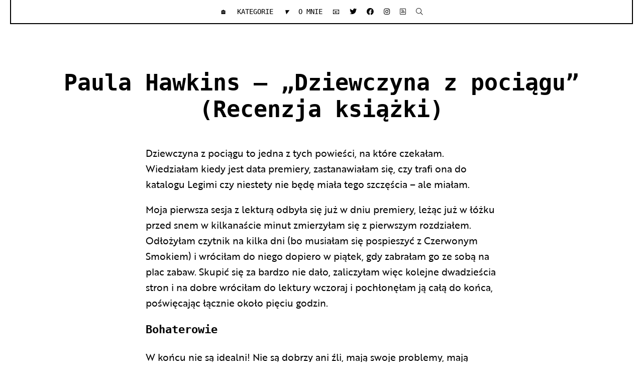

--- FILE ---
content_type: text/html; charset=UTF-8
request_url: https://yzoja.pl/dziewczyna-z-pociagu/
body_size: 21907
content:
<!DOCTYPE html>
<html lang="pl-PL" xmlns:fb="http://ogp.me/ns/fb#">
<head>
<meta charset="UTF-8">
<meta name="theme-color" content="#BB2643">
<meta content="width=device-width, initial-scale=1.0" name="viewport">
<title>Paula Hawkins — &quot;Dziewczyna z pociągu&quot; (Recenzja książki) - Yzoja</title>
<link rel="profile" href="http://gmpg.org/xfn/11">

<link rel="pingback" href="https://yzoja.pl/xmlrpc.php">
<link rel="alternate" type="application/rss+xml" title="Codex RSS feed" href="https://yzoja.pl/feed/">
<meta property="fb:app_id" content="488262888035165" />
<meta property="fb:pages" content="1404857369770714" />
<meta name="msvalidate.01" content="D387065137738502581887E28511CB3F" />
<meta name="google-site-verification" content="rEQgxxfBMhzFUy6pXU5nkR758w0OoqpSD3zpFzJ_eaM" />
<meta name='robots' content='index, follow, max-image-preview:large, max-snippet:-1, max-video-preview:-1' />

	<!-- This site is optimized with the Yoast SEO plugin v26.8 - https://yoast.com/product/yoast-seo-wordpress/ -->
	<meta name="description" content="Dziewczyna z pociągu to jedna z tych powieści, na które czekałam. Instensywna i ciekawa, jest idealną lekturą na jesienny wieczór." />
	<link rel="canonical" href="https://yzoja.pl/dziewczyna-z-pociagu/" />
	<meta property="og:locale" content="pl_PL" />
	<meta property="og:type" content="article" />
	<meta property="og:title" content="Paula Hawkins — &quot;Dziewczyna z pociągu&quot; (Recenzja książki) - Yzoja" />
	<meta property="og:description" content="Dziewczyna z pociągu to jedna z tych powieści, na które czekałam. Instensywna i ciekawa, jest idealną lekturą na jesienny wieczór." />
	<meta property="og:url" content="https://yzoja.pl/dziewczyna-z-pociagu/" />
	<meta property="og:site_name" content="Yzoja" />
	<meta property="article:publisher" content="https://www.facebook.com/yzojapl" />
	<meta property="article:published_time" content="2015-11-01T22:47:18+00:00" />
	<meta property="article:modified_time" content="2021-03-21T13:03:27+00:00" />
	<meta property="og:image" content="https://yzoja.pl/wp-content/uploads/2015/11/train-cover.jpg" />
	<meta property="og:image:width" content="1980" />
	<meta property="og:image:height" content="1200" />
	<meta property="og:image:type" content="image/jpeg" />
	<meta name="author" content="Yzoja" />
	<meta name="twitter:card" content="summary_large_image" />
	<meta name="twitter:creator" content="@Yzoja" />
	<meta name="twitter:site" content="@Yzoja" />
	<meta name="twitter:label1" content="Napisane przez" />
	<meta name="twitter:data1" content="Yzoja" />
	<meta name="twitter:label2" content="Szacowany czas czytania" />
	<meta name="twitter:data2" content="2 minuty" />
	<style media="all">:root{--mainFont:brother1816,Arial,sans-serif;--accentFont:'cascadia code',monospace;--smallTxt:13px;--accent:#d3f12e;--secondary:#b50043;--white:#fff;--gray:#eee;--black:#000;--border:2px solid #000;--gap:30px}.wp-block-table.is-style-stripes tbody tr:nth-child(odd){background:rgba(34,34,34,.2) !important}@media (prefers-color-scheme:dark){:root{--accent:#b50043;--secondary:#d3f12e;--white:#000;--black:#fff;--gray:#222;--border:2px solid #fff}}*{padding:0;margin:0;box-sizing:border-box}body{background:var(--white);color:var(--black);font-size:16px;font-family:var(--mainFont)}.key{width:1.2em;display:inline-block;text-align:center}.fa-angle-down.fa-angle-right:before{transform:rotate(90deg);display:inline-block}.sans{font-family:var(--accentFont)}.fad.icon{font-style:normal;display:block;margin:.5em auto;height:1em;font-size:3em;text-align:center;color:var(--black)}.fad.icon:after{color:var(--accent);opacity:1}.fad.icon~p{font-size:.9em}#searchform{display:none}nav#bar{background:var(--white)}nav#bar div>ul{display:flex;list-style-type:none;align-items:center;justify-content:center}nav#bar div>ul>li>a{padding:10px;margin:0 1em;display:inline-block;font-size:15px;text-transform:uppercase;color:var(--black)}nav#bar div>ul .sub-menu{position:absolute;list-style-type:none;padding:20px;background:var(--white);display:none;border:var(--border);z-index:5}nav#bar div>ul .sub-menu a{color:#666;text-transform:uppercase;font-size:var(--smallTxt)}nav#bar div>ul .sub-menu a:hover{color:#222}nav#bar div>ul .sub-menu li+li{margin-top:5px}header.row{position:sticky;top:0;z-index:5}.admin-bar header.row{top:32px}.menu-item-has-children i{margin-left:1em}h1,h2,h3,h4,h5,h6,.sans{font-family:var(--accentFont)}a{color:var(--secondary);text-decoration:none}img{max-width:100%;height:auto;transition:all .3s}img[data-src]{opacity:0;transform:translateY(40px)}img[src]{opacity:1;transform:translateY(0)}nav#bar,#searchform{border:var(--border);margin:0 50px;padding:10px 20px}nav#bar{border-top:0}#searchform{background:var(--black);color:var(--white);font-size:0}#searchform div{display:flex}#searchform input{font-size:16px;padding:10px 20px;color:var(--white);background:var(--black);border:2px solid var(--white);font-family:inherit}#s{flex-grow:2}#s:focus{outline:none;background:#666}input{border-radius:0}#searchform #searchsubmit{border-left:0;font-size:16px;font-weight:700;text-transform:uppercase;-webkit-appearance:unset}.stream{display:flex;align-items:flex-start;padding:100px;grid-auto-flow:dense;margin:0 auto}aside{position:sticky;top:20px;flex:0 0 25%}.admin-bar aside{top:52px}#blog,#comments{margin:0 50px}#comments{flex-grow:2}.alignleft{float:left;margin-right:1em}.alignright{float:right;margin-left:1em}.featured{color:var(--white);text-transform:lowercase;margin-bottom:20px;font-size:2.3em;line-height:1.6em;border:var(--border);background:var(--accent);padding:20px 2em 20px 20px}.featured a{color:inherit;font-weight:400;background-image:linear-gradient(180deg,rgba(0,0,0,0) 0%,var(--black) 0)}article.book{font-size:.8em;display:flex;grid-column:1;margin-bottom:20px}article.book .cover{flex:0 0 40%;background:var(--secondary)}article.book .cover img{filter:contrast(2) grayscale(1);mix-blend-mode:screen}article.book .cover:before{padding-top:147%;display:block;content:""}article.book .bookinfo{border:var(--border);flex-grow:2;margin-left:-2px;padding:20px}.book p{line-height:1.4em}.book .title{font-size:1.3em}.headline{font-size:2.3em;line-height:1em;text-transform:uppercase;margin-bottom:20px;background-image:linear-gradient(180deg,rgba(0,0,0,0) 40%,var(--accent) 0);background-size:100% 100%;background-position:0 0;background-repeat:no-repeat;padding-left:10px;color:var(--black)}.miniblog time{display:none}.miniblog h3{border:var(--border);display:inline-block;max-width:80%}.miniblog h3 a{padding:5px 10px;display:flex;align-items:center;min-height:48px;flex-wrap:wrap}.miniblog .excerpt{border:var(--border);margin:-2px 0 20px;padding:5px 10px}#pagination{display:flex;grid-column:2}#pagination>*{border:2px solid;color:var(--black);padding:5px 10px;font-size:var(--smallTxt)}#pagination .page-numbers+*{border-left:0}#pagination span.current{color:#666}.justwatch{background:#0c151d;border-bottom:var(--border)}.justwatch *{color:#fff}.justwatch h3{color:#fff;flex-wrap:wrap;display:flex;gap:5px;align-items:center;justify-content:space-between;margin-bottom:20px}p{line-height:1.6em}.cover{position:relative;display:block;border:var(--border)}.blog .cover:before{padding-top:55%;content:"";display:block}.cover img{position:absolute;top:0;left:0;width:100%;height:100%;object-fit:cover;object-position:center center}.blog .post p{max-width:750px}.cats{margin:1em 0}.cats a,.tags a{font-size:12px;font-weight:700;text-transform:uppercase;color:var(--black);margin-right:10px}.title{font-size:2.5em;margin-bottom:20px}.title a{background-image:linear-gradient(180deg,rgba(0,0,0,0) 55%,var(--accent) 0);background-size:0% 100%;background-position:0 0;background-repeat:no-repeat;transition:all .8s;color:inherit}.title a:hover{background-size:100% 100%}.meta{text-transform:uppercase;font-size:12px;display:flex;border:var(--border);margin:20px 0 50px}.meta>*{padding:10px 20px;display:flex;align-items:center}.meta .fal{font-size:2em;margin-right:10px}.meta .time{text-align:center}.meta>*+*{border-left:var(--border)}.meta .tags{flex-wrap:wrap}#meta{display:flex;background:var(--black);color:var(--white);margin-top:-10px}#meta>*{padding:10px 20px;cursor:pointer}#meta>*:hover{color:var(--accent)}#meta .love{margin-right:auto}#meta>a{border-left:2px solid}#meta a{color:inherit}.wp-block-embed{display:flex;align-items:center;justify-content:center}.wp-block-quote,blockquote{border-left:10px solid var(--secondary);padding:0 var(--gap);font-style:italic}blockquote>*+*{margin-top:1em}blockquote cite{font-style:normal;font-size:.8em;border:3px solid var(--secondary);border-width:3px 3px 3px 0;padding:10px var(--gap);margin-left:calc(-1*var(--gap));display:block}#entry>*,.container{max-width:700px;width:90%;margin:0 auto 1em;line-height:1.7em}.wp-block-media-text__content>*:not(:last-child){margin-bottom:1em}#entry hr,hr{border:0;border-bottom:1px solid var(--black);margin:calc(2*var(--gap)) auto}#entry>.alignwide,#entry .wp-block-code,#entry pre{max-width:100%;width:1200px}#entry>.alignfull{max-width:100%;width:100%}#entry{font-size:1.25em}#entry li:not(.blocks-gallery-item){margin-left:2em}.single h1{text-align:center;margin:2em auto 1em;max-width:1200px;font-size:3em}.wp-block-image{position:relative}.wp-block-image figcaption{font-family:var(--accentFont);opacity:1;font-size:12px;border-left:var(--border);margin-left:var(--gap);padding:0 var(--gap)}.wp-block-image.alignwide figcaption{background:var(--black);color:var(--white);position:absolute;right:0;bottom:0;margin-bottom:0;padding:5px 10px}pre{background:#eee;padding:var(--gap)}code{background:#eee}p code{padding:2px 5px;font-size:.9em;color:#666}.filters span{padding:2px 10px;border:1px solid var(--black);font-size:var(--smallTxt);margin:0 5px 5px 0;cursor:pointer}.filters span:hover,.filters span.active{background:var(--black);color:var(--white)}.filters div{margin-top:1em;display:flex;flex-wrap:wrap;align-items:center;line-height:1em}.movie .description{font-size:.7em}.movie h2{font-size:1.2em}.description p+p{margin-top:1em}.movie{display:flex;border:var(--border)}.movie .links{font-size:12px}.movie .links a{border-top:var(--border);display:block;text-align:center;color:var(--black);font-size:14px;font-weight:700;text-transform:uppercase}.movie .cover{flex:0 0 150px;margin-bottom:-2px;position:relative;align-self:flex-start;border:0;border-bottom:var(--border)}.movie .cover img{display:block;width:100%;height:220px;object-fit:cover;object-position:center center;position:static}.movie .info{border-left:var(--border);padding:20px;flex-grow:2;display:flex;flex-direction:column;justify-content:space-between;margin-bottom:-2px}.movie .links a.filmweb{background:#ffc200}.movie .links a.netflix{background:#221f1f;color:#e50914}.score{display:block;margin:1em 0;line-height:1em;font-size:14px}#extra-content{display:grid;grid-template-columns:repeat(auto-fill,minmax(320px,1fr));grid-gap:20px;padding:50px}#extra-content article.book{grid-column:unset;margin-bottom:0}#extra-content article.book .title{font-size:1em}#extra-content article.book img{filter:none;mix-blend-mode:normal}.video-post{text-align:center;display:flex;flex-direction:column;border:var(--border);padding:20px 0}.video-post iframe{border:0}.video-post h3{text-transform:lowercase;margin-bottom:20px}.video-post h3,.video-post h4{padding:0 20px}.video-post strong{display:block;color:var(--secondary);font-size:.9em;text-transform:uppercase}.video-post .iframe{position:relative;margin-bottom:20px}.video-post iframe{position:absolute;top:0;left:0;width:100%;height:100%}.video-post .iframe:before{padding-top:55%;display:block;content:""}.comment-meta{margin:-20px -20px 20px;text-transform:uppercase;font-size:var(--smallTxt);border-bottom:var(--border);display:flex;justify-content:space-between}.comment-meta>*{padding:5px 20px}.comment-metadata{border-left:var(--border)}.comment-body{border:var(--border);background:var(--white);padding:20px}.comment .reply{margin:20px -20px -20px;background:var(--black);padding:5px 20px;font-size:var(--smallTxt)}.comment .reply a{text-transform:uppercase;color:var(--white)}.comment p{font-size:.8em}.comment p+p{margin-top:1em}.depth-1{margin-top:30px}.depth-2,.depth-3{margin:-10px 0 0 50px}.depth-2+.depth-2{border-top:0}body>footer{background:var(--black);color:var(--white);padding:20px;text-align:center}#copyright a{color:var(--accent)}#copyright{display:inline-block;border:2px solid;padding:5px 20px}.aligncenter{text-align:center}#entry .wp-block-button__link{border:var(--border);border-radius:0}.wp-block-embed,figure{display:flex !important;align-items:center;align-self:stretch;justify-content:center}figure figure{align-self:stretch}.wp-block-embed__wrapper{width:100%}.wp-block-image figcaption{line-height:1.2em;text-align:left}a.comment-edit-link{display:none}#respond{border:var(--border)}#reply-title{padding:10px 20px;text-transform:uppercase;border-bottom:var(--border)}#commentform .comment-notes,#commentform .logged-in-as{padding:10px 20px;font-size:var(--smallTxt);line-height:1.2em;text-transform:uppercase;grid-column:1/-1}#commentform{display:grid;grid-template-columns:1fr 250px;grid-gap:0px}#commentform p{padding:10px 20px;border-bottom:var(--border)}#commentform input,#commentform textarea{display:block;background:var(--accent);padding:5px;color:var(--black);font-family:inherit;border:0;width:100%}#commentform input:focus,#commentform textarea:focus{background:var(--gray);outline:none}#commentform textarea{min-height:176px}.comment-form-comment{grid-row:span 3;border-right:var(--border)}#commentform p.form-submit{padding:0;border-bottom:0;grid-column:1/-1;cursor:pointer}#commentform p.form-submit input{font-size:1.2em;padding:20px;font-weight:700;text-transform:uppercase;cursor:pointer}#commentform label{font-weight:700;display:block}@media screen and (min-width:1921px){body{font-size:19px}#entry>*,.container{max-width:900px}}@media screen and (max-width:1400px){body{font-size:15px}.stream{padding:50px;margin:0 auto}.bookinfo p{display:none}nav#bar div>ul>li>a{margin:0 5px;padding:5px;font-size:14px}nav#bar{margin:0 20px}.title{font-size:2.2em}.featured{font-size:1.7em}}@media screen and (max-width:1200px){.stream{display:grid;grid-auto-flow:dense;grid-template-columns:1fr 300px;grid-gap:20px;align-items:flex-start}.stream aside{position:static;grid-column:2}#blog,#comments{margin:0;grid-row:span 3}.headline{font-size:1.8em}.single h1{margin:2em 50px 1em;font-size:2.5em}}@media screen and (max-width:800px){.stream{display:grid;grid-auto-flow:dense;grid-template-columns:1fr 1fr;grid-gap:20px;align-items:flex-start}.stream aside{position:static;grid-column:unset;order:2}#blog,#comments{grid-column:span 2}#comments{margin-bottom:20px}.wp-block-embed,figure:not(.wp-block-gallery){flex-direction:column}.wp-block-image figcaption{border:0;border-top:var(--border);padding:10px 20px}}@media screen and (max-width:600px){body{font-size:15px}:root{--gap:10px;--smallTxt:13px}.stream{display:flex;padding:20px;flex-direction:column}.stream aside{order:2;position:static}.meta .tags{display:none}#blog,#comments{margin:0}#comments{margin-bottom:20px}nav#bar,#searchform{margin:0}nav#bar div>ul{flex-wrap:wrap}nav#bar div>ul>li>a{font-size:15px;padding:5px}nav#bar{border-width:0 0 2px}.title{font-size:2em}#pagination{margin-bottom:20px}.single h1{font-size:2em;margin:2em 20px 1em}#extra-content{grid-template-columns:repeat(auto-fill,minmax(280px,1fr));padding:0 20px;margin-bottom:20px}article.book,.comment p,.movie .description{font-size:.9em}#entry{font-size:1.1em}time{font-size:var(--smallTxt)}.movie .score strong{display:none}#entry>.movie{width:100%}#commentform{grid-template-columns:1fr}.comment-form-comment{border-right:none;grid-row:unset}#commentform textarea{min-height:40px}.page-numbers:not(.current):not(.next):not(.prev){display:none}.menu-item-object-custom i{font-size:1.3em}.menu-item-3107~li{padding-top:10px}}@media screen and (max-width:400px){.movie .cover{flex:0 0 80px}.movie .cover img{height:119px}.depth-2,.depth-3{margin:-5px 0 0 20px}#searchform input{padding:5px 10px}}
img:is([sizes=auto i],[sizes^="auto," i]){contain-intrinsic-size:3000px 1500px}
:root{--wp-block-synced-color:#7a00df;--wp-block-synced-color--rgb:122,0,223;--wp-bound-block-color:var(--wp-block-synced-color);--wp-editor-canvas-background:#ddd;--wp-admin-theme-color:#007cba;--wp-admin-theme-color--rgb:0,124,186;--wp-admin-theme-color-darker-10:#006ba1;--wp-admin-theme-color-darker-10--rgb:0,107,160.5;--wp-admin-theme-color-darker-20:#005a87;--wp-admin-theme-color-darker-20--rgb:0,90,135;--wp-admin-border-width-focus:2px}@media (min-resolution:192dpi){:root{--wp-admin-border-width-focus:1.5px}}.wp-element-button{cursor:pointer}:root .has-very-light-gray-background-color{background-color:#eee}:root .has-very-dark-gray-background-color{background-color:#313131}:root .has-very-light-gray-color{color:#eee}:root .has-very-dark-gray-color{color:#313131}:root .has-vivid-green-cyan-to-vivid-cyan-blue-gradient-background{background:linear-gradient(135deg,#00d084,#0693e3)}:root .has-purple-crush-gradient-background{background:linear-gradient(135deg,#34e2e4,#4721fb 50%,#ab1dfe)}:root .has-hazy-dawn-gradient-background{background:linear-gradient(135deg,#faaca8,#dad0ec)}:root .has-subdued-olive-gradient-background{background:linear-gradient(135deg,#fafae1,#67a671)}:root .has-atomic-cream-gradient-background{background:linear-gradient(135deg,#fdd79a,#004a59)}:root .has-nightshade-gradient-background{background:linear-gradient(135deg,#330968,#31cdcf)}:root .has-midnight-gradient-background{background:linear-gradient(135deg,#020381,#2874fc)}:root{--wp--preset--font-size--normal:16px;--wp--preset--font-size--huge:42px}.has-regular-font-size{font-size:1em}.has-larger-font-size{font-size:2.625em}.has-normal-font-size{font-size:var(--wp--preset--font-size--normal)}.has-huge-font-size{font-size:var(--wp--preset--font-size--huge)}.has-text-align-center{text-align:center}.has-text-align-left{text-align:left}.has-text-align-right{text-align:right}.has-fit-text{white-space:nowrap!important}#end-resizable-editor-section{display:none}.aligncenter{clear:both}.items-justified-left{justify-content:flex-start}.items-justified-center{justify-content:center}.items-justified-right{justify-content:flex-end}.items-justified-space-between{justify-content:space-between}.screen-reader-text{border:0;clip-path:inset(50%);height:1px;margin:-1px;overflow:hidden;padding:0;position:absolute;width:1px;word-wrap:normal!important}.screen-reader-text:focus{background-color:#ddd;clip-path:none;color:#444;display:block;font-size:1em;height:auto;left:5px;line-height:normal;padding:15px 23px 14px;text-decoration:none;top:5px;width:auto;z-index:100000}html :where(.has-border-color){border-style:solid}html :where([style*=border-top-color]){border-top-style:solid}html :where([style*=border-right-color]){border-right-style:solid}html :where([style*=border-bottom-color]){border-bottom-style:solid}html :where([style*=border-left-color]){border-left-style:solid}html :where([style*=border-width]){border-style:solid}html :where([style*=border-top-width]){border-top-style:solid}html :where([style*=border-right-width]){border-right-style:solid}html :where([style*=border-bottom-width]){border-bottom-style:solid}html :where([style*=border-left-width]){border-left-style:solid}html :where(img[class*=wp-image-]){height:auto;max-width:100%}:where(figure){margin:0 0 1em}html :where(.is-position-sticky){--wp-admin--admin-bar--position-offset:var(--wp-admin--admin-bar--height,0px)}@media screen and (max-width:600px){html :where(.is-position-sticky){--wp-admin--admin-bar--position-offset:0px}}
h1:where(.wp-block-heading).has-background,h2:where(.wp-block-heading).has-background,h3:where(.wp-block-heading).has-background,h4:where(.wp-block-heading).has-background,h5:where(.wp-block-heading).has-background,h6:where(.wp-block-heading).has-background{padding:1.25em 2.375em}h1.has-text-align-left[style*=writing-mode]:where([style*=vertical-lr]),h1.has-text-align-right[style*=writing-mode]:where([style*=vertical-rl]),h2.has-text-align-left[style*=writing-mode]:where([style*=vertical-lr]),h2.has-text-align-right[style*=writing-mode]:where([style*=vertical-rl]),h3.has-text-align-left[style*=writing-mode]:where([style*=vertical-lr]),h3.has-text-align-right[style*=writing-mode]:where([style*=vertical-rl]),h4.has-text-align-left[style*=writing-mode]:where([style*=vertical-lr]),h4.has-text-align-right[style*=writing-mode]:where([style*=vertical-rl]),h5.has-text-align-left[style*=writing-mode]:where([style*=vertical-lr]),h5.has-text-align-right[style*=writing-mode]:where([style*=vertical-rl]),h6.has-text-align-left[style*=writing-mode]:where([style*=vertical-lr]),h6.has-text-align-right[style*=writing-mode]:where([style*=vertical-rl]){rotate:180deg}
ol,ul{box-sizing:border-box}:root :where(.wp-block-list.has-background){padding:1.25em 2.375em}
.wp-block-media-text{box-sizing:border-box;direction:ltr;display:grid;grid-template-columns:50% 1fr;grid-template-rows:auto}.wp-block-media-text.has-media-on-the-right{grid-template-columns:1fr 50%}.wp-block-media-text.is-vertically-aligned-top>.wp-block-media-text__content,.wp-block-media-text.is-vertically-aligned-top>.wp-block-media-text__media{align-self:start}.wp-block-media-text.is-vertically-aligned-center>.wp-block-media-text__content,.wp-block-media-text.is-vertically-aligned-center>.wp-block-media-text__media,.wp-block-media-text>.wp-block-media-text__content,.wp-block-media-text>.wp-block-media-text__media{align-self:center}.wp-block-media-text.is-vertically-aligned-bottom>.wp-block-media-text__content,.wp-block-media-text.is-vertically-aligned-bottom>.wp-block-media-text__media{align-self:end}.wp-block-media-text>.wp-block-media-text__media{grid-column:1;grid-row:1;margin:0}.wp-block-media-text>.wp-block-media-text__content{direction:ltr;grid-column:2;grid-row:1;padding:0 8%;word-break:break-word}.wp-block-media-text.has-media-on-the-right>.wp-block-media-text__media{grid-column:2;grid-row:1}.wp-block-media-text.has-media-on-the-right>.wp-block-media-text__content{grid-column:1;grid-row:1}.wp-block-media-text__media a{display:block}.wp-block-media-text__media img,.wp-block-media-text__media video{height:auto;max-width:unset;vertical-align:middle;width:100%}.wp-block-media-text.is-image-fill>.wp-block-media-text__media{background-size:cover;height:100%;min-height:250px}.wp-block-media-text.is-image-fill>.wp-block-media-text__media>a{display:block;height:100%}.wp-block-media-text.is-image-fill>.wp-block-media-text__media img{height:1px;margin:-1px;overflow:hidden;padding:0;position:absolute;width:1px;clip:rect(0,0,0,0);border:0}.wp-block-media-text.is-image-fill-element>.wp-block-media-text__media{height:100%;min-height:250px}.wp-block-media-text.is-image-fill-element>.wp-block-media-text__media>a{display:block;height:100%}.wp-block-media-text.is-image-fill-element>.wp-block-media-text__media img{height:100%;object-fit:cover;width:100%}@media (max-width:600px){.wp-block-media-text.is-stacked-on-mobile{grid-template-columns:100%!important}.wp-block-media-text.is-stacked-on-mobile>.wp-block-media-text__media{grid-column:1;grid-row:1}.wp-block-media-text.is-stacked-on-mobile>.wp-block-media-text__content{grid-column:1;grid-row:2}}
.is-small-text{font-size:.875em}.is-regular-text{font-size:1em}.is-large-text{font-size:2.25em}.is-larger-text{font-size:3em}.has-drop-cap:not(:focus):first-letter {float:left;font-size:8.4em;font-style:normal;font-weight:100;line-height:.68;margin:.05em .1em 0 0;text-transform:uppercase}body.rtl .has-drop-cap:not(:focus):first-letter {float:none;margin-left:.1em}p.has-drop-cap.has-background{overflow:hidden}:root :where(p.has-background){padding:1.25em 2.375em}:where(p.has-text-color:not(.has-link-color)) a{color:inherit}p.has-text-align-left[style*="writing-mode:vertical-lr"],p.has-text-align-right[style*="writing-mode:vertical-rl"]{rotate:180deg}
:root{--wp--preset--aspect-ratio--square:1;--wp--preset--aspect-ratio--4-3:4/3;--wp--preset--aspect-ratio--3-4:3/4;--wp--preset--aspect-ratio--3-2:3/2;--wp--preset--aspect-ratio--2-3:2/3;--wp--preset--aspect-ratio--16-9:16/9;--wp--preset--aspect-ratio--9-16:9/16;--wp--preset--color--black:#000;--wp--preset--color--cyan-bluish-gray:#abb8c3;--wp--preset--color--white:#fff;--wp--preset--color--pale-pink:#f78da7;--wp--preset--color--vivid-red:#cf2e2e;--wp--preset--color--luminous-vivid-orange:#ff6900;--wp--preset--color--luminous-vivid-amber:#fcb900;--wp--preset--color--light-green-cyan:#7bdcb5;--wp--preset--color--vivid-green-cyan:#00d084;--wp--preset--color--pale-cyan-blue:#8ed1fc;--wp--preset--color--vivid-cyan-blue:#0693e3;--wp--preset--color--vivid-purple:#9b51e0;--wp--preset--gradient--vivid-cyan-blue-to-vivid-purple:linear-gradient(135deg,#0693e3 0%,#9b51e0 100%);--wp--preset--gradient--light-green-cyan-to-vivid-green-cyan:linear-gradient(135deg,#7adcb4 0%,#00d082 100%);--wp--preset--gradient--luminous-vivid-amber-to-luminous-vivid-orange:linear-gradient(135deg,#fcb900 0%,#ff6900 100%);--wp--preset--gradient--luminous-vivid-orange-to-vivid-red:linear-gradient(135deg,#ff6900 0%,#cf2e2e 100%);--wp--preset--gradient--very-light-gray-to-cyan-bluish-gray:linear-gradient(135deg,#eee 0%,#a9b8c3 100%);--wp--preset--gradient--cool-to-warm-spectrum:linear-gradient(135deg,#4aeadc 0%,#9778d1 20%,#cf2aba 40%,#ee2c82 60%,#fb6962 80%,#fef84c 100%);--wp--preset--gradient--blush-light-purple:linear-gradient(135deg,#ffceec 0%,#9896f0 100%);--wp--preset--gradient--blush-bordeaux:linear-gradient(135deg,#fecda5 0%,#fe2d2d 50%,#6b003e 100%);--wp--preset--gradient--luminous-dusk:linear-gradient(135deg,#ffcb70 0%,#c751c0 50%,#4158d0 100%);--wp--preset--gradient--pale-ocean:linear-gradient(135deg,#fff5cb 0%,#b6e3d4 50%,#33a7b5 100%);--wp--preset--gradient--electric-grass:linear-gradient(135deg,#caf880 0%,#71ce7e 100%);--wp--preset--gradient--midnight:linear-gradient(135deg,#020381 0%,#2874fc 100%);--wp--preset--font-size--small:13px;--wp--preset--font-size--medium:20px;--wp--preset--font-size--large:36px;--wp--preset--font-size--x-large:42px;--wp--preset--spacing--20:.44rem;--wp--preset--spacing--30:.67rem;--wp--preset--spacing--40:1rem;--wp--preset--spacing--50:1.5rem;--wp--preset--spacing--60:2.25rem;--wp--preset--spacing--70:3.38rem;--wp--preset--spacing--80:5.06rem;--wp--preset--shadow--natural:6px 6px 9px rgba(0,0,0,.2);--wp--preset--shadow--deep:12px 12px 50px rgba(0,0,0,.4);--wp--preset--shadow--sharp:6px 6px 0px rgba(0,0,0,.2);--wp--preset--shadow--outlined:6px 6px 0px -3px #fff,6px 6px #000;--wp--preset--shadow--crisp:6px 6px 0px #000}:where(.is-layout-flex){gap:.5em}:where(.is-layout-grid){gap:.5em}body .is-layout-flex{display:flex}.is-layout-flex{flex-wrap:wrap;align-items:center}.is-layout-flex>:is(*,div){margin:0}body .is-layout-grid{display:grid}.is-layout-grid>:is(*,div){margin:0}:where(.wp-block-columns.is-layout-flex){gap:2em}:where(.wp-block-columns.is-layout-grid){gap:2em}:where(.wp-block-post-template.is-layout-flex){gap:1.25em}:where(.wp-block-post-template.is-layout-grid){gap:1.25em}.has-black-color{color:var(--wp--preset--color--black) !important}.has-cyan-bluish-gray-color{color:var(--wp--preset--color--cyan-bluish-gray) !important}.has-white-color{color:var(--wp--preset--color--white) !important}.has-pale-pink-color{color:var(--wp--preset--color--pale-pink) !important}.has-vivid-red-color{color:var(--wp--preset--color--vivid-red) !important}.has-luminous-vivid-orange-color{color:var(--wp--preset--color--luminous-vivid-orange) !important}.has-luminous-vivid-amber-color{color:var(--wp--preset--color--luminous-vivid-amber) !important}.has-light-green-cyan-color{color:var(--wp--preset--color--light-green-cyan) !important}.has-vivid-green-cyan-color{color:var(--wp--preset--color--vivid-green-cyan) !important}.has-pale-cyan-blue-color{color:var(--wp--preset--color--pale-cyan-blue) !important}.has-vivid-cyan-blue-color{color:var(--wp--preset--color--vivid-cyan-blue) !important}.has-vivid-purple-color{color:var(--wp--preset--color--vivid-purple) !important}.has-black-background-color{background-color:var(--wp--preset--color--black) !important}.has-cyan-bluish-gray-background-color{background-color:var(--wp--preset--color--cyan-bluish-gray) !important}.has-white-background-color{background-color:var(--wp--preset--color--white) !important}.has-pale-pink-background-color{background-color:var(--wp--preset--color--pale-pink) !important}.has-vivid-red-background-color{background-color:var(--wp--preset--color--vivid-red) !important}.has-luminous-vivid-orange-background-color{background-color:var(--wp--preset--color--luminous-vivid-orange) !important}.has-luminous-vivid-amber-background-color{background-color:var(--wp--preset--color--luminous-vivid-amber) !important}.has-light-green-cyan-background-color{background-color:var(--wp--preset--color--light-green-cyan) !important}.has-vivid-green-cyan-background-color{background-color:var(--wp--preset--color--vivid-green-cyan) !important}.has-pale-cyan-blue-background-color{background-color:var(--wp--preset--color--pale-cyan-blue) !important}.has-vivid-cyan-blue-background-color{background-color:var(--wp--preset--color--vivid-cyan-blue) !important}.has-vivid-purple-background-color{background-color:var(--wp--preset--color--vivid-purple) !important}.has-black-border-color{border-color:var(--wp--preset--color--black) !important}.has-cyan-bluish-gray-border-color{border-color:var(--wp--preset--color--cyan-bluish-gray) !important}.has-white-border-color{border-color:var(--wp--preset--color--white) !important}.has-pale-pink-border-color{border-color:var(--wp--preset--color--pale-pink) !important}.has-vivid-red-border-color{border-color:var(--wp--preset--color--vivid-red) !important}.has-luminous-vivid-orange-border-color{border-color:var(--wp--preset--color--luminous-vivid-orange) !important}.has-luminous-vivid-amber-border-color{border-color:var(--wp--preset--color--luminous-vivid-amber) !important}.has-light-green-cyan-border-color{border-color:var(--wp--preset--color--light-green-cyan) !important}.has-vivid-green-cyan-border-color{border-color:var(--wp--preset--color--vivid-green-cyan) !important}.has-pale-cyan-blue-border-color{border-color:var(--wp--preset--color--pale-cyan-blue) !important}.has-vivid-cyan-blue-border-color{border-color:var(--wp--preset--color--vivid-cyan-blue) !important}.has-vivid-purple-border-color{border-color:var(--wp--preset--color--vivid-purple) !important}.has-vivid-cyan-blue-to-vivid-purple-gradient-background{background:var(--wp--preset--gradient--vivid-cyan-blue-to-vivid-purple) !important}.has-light-green-cyan-to-vivid-green-cyan-gradient-background{background:var(--wp--preset--gradient--light-green-cyan-to-vivid-green-cyan) !important}.has-luminous-vivid-amber-to-luminous-vivid-orange-gradient-background{background:var(--wp--preset--gradient--luminous-vivid-amber-to-luminous-vivid-orange) !important}.has-luminous-vivid-orange-to-vivid-red-gradient-background{background:var(--wp--preset--gradient--luminous-vivid-orange-to-vivid-red) !important}.has-very-light-gray-to-cyan-bluish-gray-gradient-background{background:var(--wp--preset--gradient--very-light-gray-to-cyan-bluish-gray) !important}.has-cool-to-warm-spectrum-gradient-background{background:var(--wp--preset--gradient--cool-to-warm-spectrum) !important}.has-blush-light-purple-gradient-background{background:var(--wp--preset--gradient--blush-light-purple) !important}.has-blush-bordeaux-gradient-background{background:var(--wp--preset--gradient--blush-bordeaux) !important}.has-luminous-dusk-gradient-background{background:var(--wp--preset--gradient--luminous-dusk) !important}.has-pale-ocean-gradient-background{background:var(--wp--preset--gradient--pale-ocean) !important}.has-electric-grass-gradient-background{background:var(--wp--preset--gradient--electric-grass) !important}.has-midnight-gradient-background{background:var(--wp--preset--gradient--midnight) !important}.has-small-font-size{font-size:var(--wp--preset--font-size--small) !important}.has-medium-font-size{font-size:var(--wp--preset--font-size--medium) !important}.has-large-font-size{font-size:var(--wp--preset--font-size--large) !important}.has-x-large-font-size{font-size:var(--wp--preset--font-size--x-large) !important}
/*! This file is auto-generated */
.wp-block-button__link{color:#fff;background-color:#32373c;border-radius:9999px;box-shadow:none;text-decoration:none;padding:calc(.667em + 2px) calc(1.333em + 2px);font-size:1.125em}.wp-block-file__button{background:#32373c;color:#fff;text-decoration:none}
/*! PhotoSwipe main CSS by Dmitry Semenov | photoswipe.com | MIT license */
.pswp{display:none;position:absolute;width:100%;height:100%;left:0;top:0;overflow:hidden;-ms-touch-action:none;touch-action:none;z-index:1500;-webkit-text-size-adjust:100%;-webkit-backface-visibility:hidden;outline:none}.pswp *{-webkit-box-sizing:border-box;box-sizing:border-box}.pswp img{max-width:none}.pswp--animate_opacity{opacity:.001;will-change:opacity;-webkit-transition:opacity .333s cubic-bezier(.4,0,.22,1);transition:opacity .333s cubic-bezier(.4,0,.22,1)}.pswp--open{display:block}.pswp--zoom-allowed .pswp__img{cursor:-webkit-zoom-in;cursor:-moz-zoom-in;cursor:zoom-in}.pswp--zoomed-in .pswp__img{cursor:-webkit-grab;cursor:-moz-grab;cursor:grab}.pswp--dragging .pswp__img{cursor:-webkit-grabbing;cursor:-moz-grabbing;cursor:grabbing}.pswp__bg{position:absolute;left:0;top:0;width:100%;height:100%;background:#000;opacity:0;-webkit-backface-visibility:hidden;will-change:opacity}.pswp__scroll-wrap{position:absolute;left:0;top:0;width:100%;height:100%;overflow:hidden}.pswp__container,.pswp__zoom-wrap{-ms-touch-action:none;touch-action:none;position:absolute;left:0;right:0;top:0;bottom:0}.pswp__container,.pswp__img{-webkit-user-select:none;-moz-user-select:none;-ms-user-select:none;user-select:none;-webkit-tap-highlight-color:transparent;-webkit-touch-callout:none}.pswp__zoom-wrap{position:absolute;width:100%;-webkit-transform-origin:left top;-ms-transform-origin:left top;transform-origin:left top;-webkit-transition:-webkit-transform .333s cubic-bezier(.4,0,.22,1);transition:transform .333s cubic-bezier(.4,0,.22,1)}.pswp__bg{will-change:opacity;-webkit-transition:opacity .333s cubic-bezier(.4,0,.22,1);transition:opacity .333s cubic-bezier(.4,0,.22,1)}.pswp--animated-in .pswp__bg,.pswp--animated-in .pswp__zoom-wrap{-webkit-transition:none;transition:none}.pswp__container,.pswp__zoom-wrap{-webkit-backface-visibility:hidden}.pswp__item{position:absolute;left:0;right:0;top:0;bottom:0;overflow:hidden}.pswp__img{position:absolute;width:auto;height:auto;top:0;left:0}.pswp__img--placeholder{-webkit-backface-visibility:hidden}.pswp__img--placeholder--blank{background:#222}.pswp--ie .pswp__img{width:100% !important;height:auto !important;left:0;top:0}.pswp__error-msg{position:absolute;left:0;top:50%;width:100%;text-align:center;font-size:14px;line-height:16px;margin-top:-8px;color:#ccc}.pswp__error-msg a{color:#ccc;text-decoration:underline}
/*! PhotoSwipe Default UI CSS by Dmitry Semenov | photoswipe.com | MIT license */
.pswp__button{width:44px;height:44px;position:relative;background:0 0;cursor:pointer;overflow:visible;-webkit-appearance:none;display:block;border:0;padding:0;margin:0;float:right;opacity:.75;-webkit-transition:opacity .2s;transition:opacity .2s;-webkit-box-shadow:none;box-shadow:none}.pswp__button:focus,.pswp__button:hover{opacity:1}.pswp__button:active{outline:none;opacity:.9}.pswp__button::-moz-focus-inner{padding:0;border:0}.pswp__ui--over-close .pswp__button--close{opacity:1}.pswp__button,.pswp__button--arrow--left:before,.pswp__button--arrow--right:before{background:url(//yzoja.pl/wp-content/plugins/photo-swipe/lib/default-skin/default-skin.png) 0 0 no-repeat;background-size:264px 88px;width:44px;height:44px}@media (-webkit-min-device-pixel-ratio:1.1),(-webkit-min-device-pixel-ratio:1.09375),(min-resolution:105dpi),(min-resolution:1.1dppx){.pswp--svg .pswp__button,.pswp--svg .pswp__button--arrow--left:before,.pswp--svg .pswp__button--arrow--right:before{background-image:url(//yzoja.pl/wp-content/plugins/photo-swipe/lib/default-skin/default-skin.svg)}.pswp--svg .pswp__button--arrow--left,.pswp--svg .pswp__button--arrow--right{background:0 0}}.pswp__button--close{background-position:0 -44px}.pswp__button--share{background-position:-44px -44px}.pswp__button--fs{display:none}.pswp--supports-fs .pswp__button--fs{display:block}.pswp--fs .pswp__button--fs{background-position:-44px 0}.pswp__button--zoom{display:none;background-position:-88px 0}.pswp--zoom-allowed .pswp__button--zoom{display:block}.pswp--zoomed-in .pswp__button--zoom{background-position:-132px 0}.pswp--touch .pswp__button--arrow--left,.pswp--touch .pswp__button--arrow--right{visibility:hidden}.pswp__button--arrow--left,.pswp__button--arrow--right{background:0 0;top:50%;margin-top:-50px;width:70px;height:100px;position:absolute}.pswp__button--arrow--left{left:0}.pswp__button--arrow--right{right:0}.pswp__button--arrow--left:before,.pswp__button--arrow--right:before{content:'';top:35px;background-color:rgba(0,0,0,.3);height:30px;width:32px;position:absolute}.pswp__button--arrow--left:before{left:6px;background-position:-138px -44px}.pswp__button--arrow--right:before{right:6px;background-position:-94px -44px}.pswp__counter,.pswp__share-modal{-webkit-user-select:none;-moz-user-select:none;-ms-user-select:none;user-select:none}.pswp__share-modal{display:block;background:rgba(0,0,0,.5);width:100%;height:100%;top:0;left:0;padding:10px;position:absolute;z-index:1600;opacity:0;-webkit-transition:opacity .25s ease-out;transition:opacity .25s ease-out;-webkit-backface-visibility:hidden;will-change:opacity}.pswp__share-modal--hidden{display:none}.pswp__share-tooltip{z-index:1620;position:absolute;background:#fff;top:56px;border-radius:2px;display:block;width:auto;right:44px;-webkit-box-shadow:0 2px 5px rgba(0,0,0,.25);box-shadow:0 2px 5px rgba(0,0,0,.25);-webkit-transform:translateY(6px);-ms-transform:translateY(6px);transform:translateY(6px);-webkit-transition:-webkit-transform .25s;transition:transform .25s;-webkit-backface-visibility:hidden;will-change:transform}.pswp__share-tooltip a{display:block;padding:8px 12px;color:#000;text-decoration:none;font-size:14px;line-height:18px}.pswp__share-tooltip a:hover{text-decoration:none;color:#000}.pswp__share-tooltip a:first-child{border-radius:2px 2px 0 0}.pswp__share-tooltip a:last-child{border-radius:0 0 2px 2px}.pswp__share-modal--fade-in{opacity:1}.pswp__share-modal--fade-in .pswp__share-tooltip{-webkit-transform:translateY(0);-ms-transform:translateY(0);transform:translateY(0)}.pswp--touch .pswp__share-tooltip a{padding:16px 12px}a.pswp__share--facebook:before{content:'';display:block;width:0;height:0;position:absolute;top:-12px;right:15px;border:6px solid transparent;border-bottom-color:#fff;-webkit-pointer-events:none;-moz-pointer-events:none;pointer-events:none}a.pswp__share--facebook:hover{background:#3e5c9a;color:#fff}a.pswp__share--facebook:hover:before{border-bottom-color:#3e5c9a}a.pswp__share--twitter:hover{background:#55acee;color:#fff}a.pswp__share--pinterest:hover{background:#ccc;color:#ce272d}a.pswp__share--download:hover{background:#ddd}.pswp__counter{position:absolute;left:0;top:0;height:44px;font-size:13px;line-height:44px;color:#fff;opacity:.75;padding:0 10px}.pswp__caption{position:absolute;left:0;bottom:0;width:100%;min-height:44px}.pswp__caption small{font-size:11px;color:#bbb}.pswp__caption__center{text-align:left;max-width:420px;margin:0 auto;font-size:13px;padding:10px;line-height:20px;color:#ccc}.pswp__caption--empty{display:none}.pswp__caption--fake{visibility:hidden}.pswp__preloader{width:44px;height:44px;position:absolute;top:0;left:50%;margin-left:-22px;opacity:0;-webkit-transition:opacity .25s ease-out;transition:opacity .25s ease-out;will-change:opacity;direction:ltr}.pswp__preloader__icn{width:20px;height:20px;margin:12px}.pswp__preloader--active{opacity:1}.pswp__preloader--active .pswp__preloader__icn{background:url(//yzoja.pl/wp-content/plugins/photo-swipe/lib/default-skin/preloader.gif) 0 0 no-repeat}.pswp--css_animation .pswp__preloader--active{opacity:1}.pswp--css_animation .pswp__preloader--active .pswp__preloader__icn{-webkit-animation:clockwise .5s linear infinite;animation:clockwise .5s linear infinite}.pswp--css_animation .pswp__preloader--active .pswp__preloader__donut{-webkit-animation:donut-rotate 1s cubic-bezier(.4,0,.22,1) infinite;animation:donut-rotate 1s cubic-bezier(.4,0,.22,1) infinite}.pswp--css_animation .pswp__preloader__icn{background:0 0;opacity:.75;width:14px;height:14px;position:absolute;left:15px;top:15px;margin:0}.pswp--css_animation .pswp__preloader__cut{position:relative;width:7px;height:14px;overflow:hidden}.pswp--css_animation .pswp__preloader__donut{-webkit-box-sizing:border-box;box-sizing:border-box;width:14px;height:14px;border:2px solid #fff;border-radius:50%;border-left-color:transparent;border-bottom-color:transparent;position:absolute;top:0;left:0;background:0 0;margin:0}@media screen and (max-width:1024px){.pswp__preloader{position:relative;left:auto;top:auto;margin:0;float:right}}@-webkit-keyframes clockwise{0%{-webkit-transform:rotate(0deg);transform:rotate(0deg)}100%{-webkit-transform:rotate(360deg);transform:rotate(360deg)}}@keyframes clockwise{0%{-webkit-transform:rotate(0deg);transform:rotate(0deg)}100%{-webkit-transform:rotate(360deg);transform:rotate(360deg)}}@-webkit-keyframes donut-rotate{0%{-webkit-transform:rotate(0);transform:rotate(0)}50%{-webkit-transform:rotate(-140deg);transform:rotate(-140deg)}100%{-webkit-transform:rotate(0);transform:rotate(0)}}@keyframes donut-rotate{0%{-webkit-transform:rotate(0);transform:rotate(0)}50%{-webkit-transform:rotate(-140deg);transform:rotate(-140deg)}100%{-webkit-transform:rotate(0);transform:rotate(0)}}.pswp__ui{-webkit-font-smoothing:auto;visibility:visible;opacity:1;z-index:1550}.pswp__top-bar{position:absolute;left:0;top:0;height:44px;width:100%}.pswp__caption,.pswp__top-bar,.pswp--has_mouse .pswp__button--arrow--left,.pswp--has_mouse .pswp__button--arrow--right{-webkit-backface-visibility:hidden;will-change:opacity;-webkit-transition:opacity .333s cubic-bezier(.4,0,.22,1);transition:opacity .333s cubic-bezier(.4,0,.22,1)}.pswp--has_mouse .pswp__button--arrow--left,.pswp--has_mouse .pswp__button--arrow--right{visibility:visible}.pswp__top-bar,.pswp__caption{background-color:rgba(0,0,0,.5)}.pswp__ui--fit .pswp__top-bar,.pswp__ui--fit .pswp__caption{background-color:rgba(0,0,0,.3)}.pswp__ui--idle .pswp__top-bar{opacity:0}.pswp__ui--idle .pswp__button--arrow--left,.pswp__ui--idle .pswp__button--arrow--right{opacity:0}.pswp__ui--hidden .pswp__top-bar,.pswp__ui--hidden .pswp__caption,.pswp__ui--hidden .pswp__button--arrow--left,.pswp__ui--hidden .pswp__button--arrow--right{opacity:.001}.pswp__ui--one-slide .pswp__button--arrow--left,.pswp__ui--one-slide .pswp__button--arrow--right,.pswp__ui--one-slide .pswp__counter{display:none}.pswp__element--disabled{display:none !important}.pswp--minimal--dark .pswp__top-bar{background:0 0}
.wp-polls ul li,.wp-polls-ul li,.wp-polls-ans ul li{text-align:left;background-image:none;display:block}.wp-polls ul,.wp-polls-ul,.wp-polls-ans ul{text-align:left;list-style:none;float:none}.wp-polls ul li:before,.wp-polls-ans ul li:before,#sidebar ul ul li:before{content:''}.wp-polls IMG,.wp-polls LABEL,.wp-polls INPUT,.wp-polls-loading IMG,.wp-polls-image IMG{display:inline;border:0;padding:0;margin:0}.wp-polls-ul{padding:0;margin:0 0 10px 10px}.wp-polls-ans{width:100%;filter:alpha(opacity=100);-moz-opacity:1;opacity:1}.wp-polls-loading{display:none;text-align:center;height:16px;line-height:16px}.wp-polls-image{border:0}.wp-polls .Buttons{border:1px solid #c8c8c8;background-color:#f3f6f8}.wp-polls-paging a,.wp-polls-paging a:link{padding:2px 4px;margin:2px;text-decoration:none;border:1px solid #06c;color:#06c;background-color:#fff}.wp-polls-paging a:visited{padding:2px 4px;margin:2px;text-decoration:none;border:1px solid #06c;color:#06c;background-color:#fff}.wp-polls-paging a:hover{border:1px solid #000;color:#000;background-color:#fff}.wp-polls-paging a:active{padding:2px 4px;margin:2px;text-decoration:none;border:1px solid #06c;color:#06c;background-color:#fff}.wp-polls-paging span.pages{padding:2px 4px;margin:2px;color:#000;border:1px solid #000;background-color:#fff}.wp-polls-paging span.current{padding:2px 4px;margin:2px;font-weight:700;border:1px solid #000;color:#000;background-color:#fff}.wp-polls-paging span.extend{padding:2px 4px;margin:2px;border:1px solid #000;color:#000;background-color:#fff}
.wp-polls .pollbar{margin:1px;font-size:6px;line-height:8px;height:8px;background:#b42542;border:1px solid #710237}
@media screen and (max-width:600px){.wp-block-media-text{grid-gap:30px}.wp-block-media-text.is-stacked-on-mobile.has-media-on-the-right .wp-block-media-text__media{-ms-grid-column:1;grid-column:1;-ms-grid-row:1;grid-row:1}.wp-block-media-text.is-stacked-on-mobile.has-media-on-the-right .wp-block-media-text__content{-ms-grid-column:1;grid-column:1;-ms-grid-row:2;grid-row:2}.wp-block-column{padding:20px}}.wp-block-column>*:not(:last-child){margin-bottom:1em}.wp-block-media-text{padding:10vh 0}.wp-block-media-text.has-background{padding:0}.wp-block-media-text.has-background .wp-block-media-text__content{padding:2em}.comment a{word-break:break-word}.aligncenter.size-large{flex-wrap:wrap}.aligncenter.size-large figcaption{width:100%;text-align:center;border:0}.justwatch{border-top:var(--border);padding:10px 16px 0;margin:20px -21px -20px}.justwatch h3{font-size:12px;text-transform:uppercase;margin:0;line-height:2em;padding:0 0 5px 5px}.legimi a{padding:5px 10px;background:#0cb079}table{border-collapse:collapse}table a{color:var(--text);text-decoration:underline}table td{padding:5px;font-size:.9em}.grow2{flex:2 1 60%}.grow2+figure{flex:1 2 30%}#entry h3+h4{margin-top:-1.6em;color:var(--secondary);text-transform:uppercase;font-size:.8em;letter-spacing:.05em}.single article.book .cover img{mix-blend-mode:normal;filter:none}.ratio2-3 img{aspect-ratio:2/3}
@font-face{font-family:'Brother1816';src:url(//yzoja.pl/fonts/Brother-1816-Web-Regular-Italic.woff2) format('woff2'),url(//yzoja.pl/fonts/Brother-1816-Web-Regular-Italic.woff) format('woff');font-weight:400;font-style:italic;font-display:swap}@font-face{font-family:'Brother1816';src:url(//yzoja.pl/fonts/Brother-1816-Web-Regular.woff2) format('woff2'),url(//yzoja.pl/fonts/Brother-1816-Web-Regular.woff) format('woff');font-weight:400;font-style:normal;font-display:swap}@font-face{font-family:'Brother1816';src:url(//yzoja.pl/fonts/Brother-1816-Web-Bold.woff2) format('woff2'),url(//yzoja.pl/fonts/Brother-1816-Web-Bold.woff) format('woff');font-weight:700;font-style:normal;font-display:swap}
/*!
 * Font Awesome Pro 5.14.0 by @fontawesome - https://fontawesome.com
 * License - https://fontawesome.com/license (Commercial License)
 */
.fa,.fab,.fad,.fal,.far,.fas{-moz-osx-font-smoothing:grayscale;-webkit-font-smoothing:antialiased;display:inline-block;font-style:normal;font-variant:normal;text-rendering:auto;line-height:1}.fa-lg{font-size:1.33333em;line-height:.75em;vertical-align:-.0667em}.fa-xs{font-size:.75em}.fa-sm{font-size:.875em}.fa-1x{font-size:1em}.fa-2x{font-size:2em}.fa-3x{font-size:3em}.fa-4x{font-size:4em}.fa-5x{font-size:5em}.fa-6x{font-size:6em}.fa-7x{font-size:7em}.fa-8x{font-size:8em}.fa-9x{font-size:9em}.fa-10x{font-size:10em}.fa-fw{text-align:center;width:1.25em}.fa-ul{list-style-type:none;margin-left:2.5em;padding-left:0}.fa-ul>li{position:relative}.fa-li{left:-2em;position:absolute;text-align:center;width:2em;line-height:inherit}.fa-border{border:.08em solid #eee;border-radius:.1em;padding:.2em .25em .15em}.fa-pull-left{float:left}.fa-pull-right{float:right}.fa.fa-pull-left,.fab.fa-pull-left,.fal.fa-pull-left,.far.fa-pull-left,.fas.fa-pull-left{margin-right:.3em}.fa.fa-pull-right,.fab.fa-pull-right,.fal.fa-pull-right,.far.fa-pull-right,.fas.fa-pull-right{margin-left:.3em}.fa-spin{-webkit-animation:fa-spin 2s linear infinite;animation:fa-spin 2s linear infinite}.fa-pulse{-webkit-animation:fa-spin 1s steps(8) infinite;animation:fa-spin 1s steps(8) infinite}@-webkit-keyframes fa-spin{0%{-webkit-transform:rotate(0deg);transform:rotate(0deg)}to{-webkit-transform:rotate(1turn);transform:rotate(1turn)}}@keyframes fa-spin{0%{-webkit-transform:rotate(0deg);transform:rotate(0deg)}to{-webkit-transform:rotate(1turn);transform:rotate(1turn)}}.fa-rotate-90{-ms-filter:"progid:DXImageTransform.Microsoft.BasicImage(rotation=1)";-webkit-transform:rotate(90deg);transform:rotate(90deg)}.fa-rotate-180{-ms-filter:"progid:DXImageTransform.Microsoft.BasicImage(rotation=2)";-webkit-transform:rotate(180deg);transform:rotate(180deg)}.fa-rotate-270{-ms-filter:"progid:DXImageTransform.Microsoft.BasicImage(rotation=3)";-webkit-transform:rotate(270deg);transform:rotate(270deg)}.fa-flip-horizontal{-ms-filter:"progid:DXImageTransform.Microsoft.BasicImage(rotation=0, mirror=1)";-webkit-transform:scaleX(-1);transform:scaleX(-1)}.fa-flip-vertical{-webkit-transform:scaleY(-1);transform:scaleY(-1)}.fa-flip-both,.fa-flip-horizontal.fa-flip-vertical,.fa-flip-vertical{-ms-filter:"progid:DXImageTransform.Microsoft.BasicImage(rotation=2, mirror=1)"}.fa-flip-both,.fa-flip-horizontal.fa-flip-vertical{-webkit-transform:scale(-1);transform:scale(-1)}:root .fa-flip-both,:root .fa-flip-horizontal,:root .fa-flip-vertical,:root .fa-rotate-90,:root .fa-rotate-180,:root .fa-rotate-270{-webkit-filter:none;filter:none}.fa-stack{display:inline-block;height:2em;line-height:2em;position:relative;vertical-align:middle;width:2.5em}.fa-stack-1x,.fa-stack-2x{left:0;position:absolute;text-align:center;width:100%}.fa-stack-1x{line-height:inherit}.fa-stack-2x{font-size:2em}.fa-inverse{color:#fff}.fa-angle-left:before{content:"\f104"}.fa-angle-right:before{content:"\f105"}.fa-apple-crate:before{content:"\f6b1"}.fa-arrow-left:before{content:"\f060"}.fa-arrow-right:before{content:"\f061"}.fa-at:before{content:"\f1fa"}.fa-bars:before{content:"\f0c9"}.fa-book:before{content:"\f02d"}.fa-book-open:before{content:"\f518"}.fa-books:before{content:"\f5db"}.fa-circle:before{content:"\f111"}.fa-comments:before{content:"\f086"}.fa-eye:before{content:"\f06e"}.fa-facebook:before{content:"\f09a"}.fa-flask-potion:before{content:"\f6e1"}.fa-gamepad:before{content:"\f11b"}.fa-grin-beam-sweat:before{content:"\f583"}.fa-headphones:before{content:"\f025"}.fa-heart:before{content:"\f004"}.fa-instagram:before{content:"\f16d"}.fa-lastfm:before{content:"\f202"}.fa-lightbulb:before{content:"\f0eb"}.fa-minus:before{content:"\f068"}.fa-music:before{content:"\f001"}.fa-pinterest:before{content:"\f0d2"}.fa-rss-square:before{content:"\f143"}.fa-search:before{content:"\f002"}.fa-share-alt:before{content:"\f1e0"}.fa-sparkles:before{content:"\f890"}.fa-star:before{content:"\f005"}.fa-stopwatch:before{content:"\f2f2"}.fa-sync:before{content:"\f021"}.fa-times:before{content:"\f00d"}.fa-tint:before{content:"\f043"}.fa-toilet:before{content:"\f7d8"}.fa-tv-retro:before{content:"\f401"}.fa-twitter:before{content:"\f099"}.fa-user:before{content:"\f007"}.sr-only{border:0;clip:rect(0,0,0,0);height:1px;margin:-1px;overflow:hidden;padding:0;position:absolute;width:1px}.sr-only-focusable:active,.sr-only-focusable:focus{clip:auto;height:auto;margin:0;overflow:visible;position:static;width:auto}@font-face{font-family:"Font Awesome 5 Brands";font-style:normal;font-weight:400;font-display:block;src:url(//yzoja.pl/fap/css/../webfonts/fa-brands-400.eot);src:url(//yzoja.pl/fap/css/../webfonts/fa-brands-400.eot?#iefix) format("embedded-opentype"),url(//yzoja.pl/fap/css/../webfonts/fa-brands-400.woff2) format("woff2"),url(//yzoja.pl/fap/css/../webfonts/fa-brands-400.woff) format("woff"),url(//yzoja.pl/fap/css/../webfonts/fa-brands-400.ttf) format("truetype"),url(//yzoja.pl/fap/css/../webfonts/fa-brands-400.svg#fontawesome) format("svg")}.fab{font-family:"Font Awesome 5 Brands";font-weight:400}@font-face{font-family:"Font Awesome 5 Duotone";font-style:normal;font-weight:900;font-display:block;src:url(//yzoja.pl/fap/css/../webfonts/fa-duotone-900.eot);src:url(//yzoja.pl/fap/css/../webfonts/fa-duotone-900.eot?#iefix) format("embedded-opentype"),url(//yzoja.pl/fap/css/../webfonts/fa-duotone-900.woff2) format("woff2"),url(//yzoja.pl/fap/css/../webfonts/fa-duotone-900.woff) format("woff"),url(//yzoja.pl/fap/css/../webfonts/fa-duotone-900.ttf) format("truetype"),url(//yzoja.pl/fap/css/../webfonts/fa-duotone-900.svg#fontawesome) format("svg")}.fad{position:relative;font-family:"Font Awesome 5 Duotone";font-weight:900}.fad:before{position:absolute;color:var(--fa-primary-color,inherit);opacity:1;opacity:var(--fa-primary-opacity,1)}.fad:after{color:var(--fa-secondary-color,inherit)}.fa-swap-opacity .fad:before,.fad.fa-swap-opacity:before,.fad:after{opacity:.4;opacity:var(--fa-secondary-opacity,.4)}.fa-swap-opacity .fad:after,.fad.fa-swap-opacity:after{opacity:1;opacity:var(--fa-primary-opacity,1)}.fad.fa-inverse{color:#fff}.fad.fa-stack-1x,.fad.fa-stack-2x{position:absolute}.fad.fa-fw:before,.fad.fa-stack-1x:before,.fad.fa-stack-2x:before{left:50%;-webkit-transform:translateX(-50%);transform:translateX(-50%)}.fad.fa-apple-crate:after{content:"\10f6b1"}.fad.fa-book-open:after{content:"\10f518"}.fad.fa-flask-potion:after{content:"\10f6e1"}.fad.fa-grin-beam-sweat:after{content:"\10f583"}.fad.fa-sparkles:after{content:"\10f890"}.fad.fa-stopwatch:after{content:"\10f2f2"}.fad.fa-sync:after{content:"\10f021"}.fad.fa-tint:after{content:"\10f043"}.fad.fa-toilet:after{content:"\10f7d8"}@font-face{font-family:"Font Awesome 5 Pro";font-style:normal;font-weight:300;font-display:block;src:url(//yzoja.pl/fap/css/../webfonts/fa-light-300.eot);src:url(//yzoja.pl/fap/css/../webfonts/fa-light-300.eot?#iefix) format("embedded-opentype"),url(//yzoja.pl/fap/css/../webfonts/fa-light-300.woff2) format("woff2"),url(//yzoja.pl/fap/css/../webfonts/fa-light-300.woff) format("woff"),url(//yzoja.pl/fap/css/../webfonts/fa-light-300.ttf) format("truetype"),url(//yzoja.pl/fap/css/../webfonts/fa-light-300.svg#fontawesome) format("svg")}.fal{font-weight:300}@font-face{font-family:"Font Awesome 5 Pro";font-style:normal;font-weight:900;font-display:block;src:url(//yzoja.pl/fap/css/../webfonts/fa-solid-900.eot);src:url(//yzoja.pl/fap/css/../webfonts/fa-solid-900.eot?#iefix) format("embedded-opentype"),url(//yzoja.pl/fap/css/../webfonts/fa-solid-900.woff2) format("woff2"),url(//yzoja.pl/fap/css/../webfonts/fa-solid-900.woff) format("woff"),url(//yzoja.pl/fap/css/../webfonts/fa-solid-900.ttf) format("truetype"),url(//yzoja.pl/fap/css/../webfonts/fa-solid-900.svg#fontawesome) format("svg")}.fa,.fal,.fas{font-family:"Font Awesome 5 Pro"}.fa,.fas{font-weight:900}</style><script type="application/ld+json" class="yoast-schema-graph">{"@context":"https://schema.org","@graph":[{"@type":"Article","@id":"https://yzoja.pl/dziewczyna-z-pociagu/#article","isPartOf":{"@id":"https://yzoja.pl/dziewczyna-z-pociagu/"},"author":{"name":"Yzoja","@id":"https://yzoja.pl/#/schema/person/63e81a5c6340b39b4f56ed946cfff28a"},"headline":"Paula Hawkins — &#8222;Dziewczyna z pociągu&#8221; (Recenzja książki)","datePublished":"2015-11-01T22:47:18+00:00","dateModified":"2021-03-21T13:03:27+00:00","mainEntityOfPage":{"@id":"https://yzoja.pl/dziewczyna-z-pociagu/"},"wordCount":506,"commentCount":16,"image":{"@id":"https://yzoja.pl/dziewczyna-z-pociagu/#primaryimage"},"thumbnailUrl":"https://yzoja.pl/wp-content/uploads/2015/11/train-cover.jpg","keywords":["bestseller","czytanie","Legimi","recenzja","Świat Książki"],"articleSection":["Książki"],"inLanguage":"pl-PL","potentialAction":[{"@type":"CommentAction","name":"Comment","target":["https://yzoja.pl/dziewczyna-z-pociagu/#respond"]}]},{"@type":"WebPage","@id":"https://yzoja.pl/dziewczyna-z-pociagu/","url":"https://yzoja.pl/dziewczyna-z-pociagu/","name":"Paula Hawkins — \"Dziewczyna z pociągu\" (Recenzja książki) - Yzoja","isPartOf":{"@id":"https://yzoja.pl/#website"},"primaryImageOfPage":{"@id":"https://yzoja.pl/dziewczyna-z-pociagu/#primaryimage"},"image":{"@id":"https://yzoja.pl/dziewczyna-z-pociagu/#primaryimage"},"thumbnailUrl":"https://yzoja.pl/wp-content/uploads/2015/11/train-cover.jpg","datePublished":"2015-11-01T22:47:18+00:00","dateModified":"2021-03-21T13:03:27+00:00","author":{"@id":"https://yzoja.pl/#/schema/person/63e81a5c6340b39b4f56ed946cfff28a"},"description":"Dziewczyna z pociągu to jedna z tych powieści, na które czekałam. Instensywna i ciekawa, jest idealną lekturą na jesienny wieczór.","breadcrumb":{"@id":"https://yzoja.pl/dziewczyna-z-pociagu/#breadcrumb"},"inLanguage":"pl-PL","potentialAction":[{"@type":"ReadAction","target":["https://yzoja.pl/dziewczyna-z-pociagu/"]}]},{"@type":"ImageObject","inLanguage":"pl-PL","@id":"https://yzoja.pl/dziewczyna-z-pociagu/#primaryimage","url":"https://yzoja.pl/wp-content/uploads/2015/11/train-cover.jpg","contentUrl":"https://yzoja.pl/wp-content/uploads/2015/11/train-cover.jpg","width":1980,"height":1200},{"@type":"BreadcrumbList","@id":"https://yzoja.pl/dziewczyna-z-pociagu/#breadcrumb","itemListElement":[{"@type":"ListItem","position":1,"name":"Strona główna","item":"https://yzoja.pl/"},{"@type":"ListItem","position":2,"name":"Paula Hawkins — &#8222;Dziewczyna z pociągu&#8221; (Recenzja książki)"}]},{"@type":"WebSite","@id":"https://yzoja.pl/#website","url":"https://yzoja.pl/","name":"Yzoja","description":"między kobietą a geekiem","potentialAction":[{"@type":"SearchAction","target":{"@type":"EntryPoint","urlTemplate":"https://yzoja.pl/?s={search_term_string}"},"query-input":{"@type":"PropertyValueSpecification","valueRequired":true,"valueName":"search_term_string"}}],"inLanguage":"pl-PL"},{"@type":"Person","@id":"https://yzoja.pl/#/schema/person/63e81a5c6340b39b4f56ed946cfff28a","name":"Yzoja","url":"https://yzoja.pl/author/yzoja/"}]}</script>
	<!-- / Yoast SEO plugin. -->


<link rel="alternate" type="application/rss+xml" title="Yzoja &raquo; Paula Hawkins — &#8222;Dziewczyna z pociągu&#8221; (Recenzja książki) Kanał z komentarzami" href="https://yzoja.pl/dziewczyna-z-pociagu/feed/" />
<link rel="alternate" title="oEmbed (JSON)" type="application/json+oembed" href="https://yzoja.pl/wp-json/oembed/1.0/embed?url=https%3A%2F%2Fyzoja.pl%2Fdziewczyna-z-pociagu%2F" />
<link rel="alternate" title="oEmbed (XML)" type="text/xml+oembed" href="https://yzoja.pl/wp-json/oembed/1.0/embed?url=https%3A%2F%2Fyzoja.pl%2Fdziewczyna-z-pociagu%2F&#038;format=xml" />












<script type="text/javascript" src="https://yzoja.pl/wp-content/plugins/photo-swipe/lib/photoswipe.min.js" id="photoswipe-lib-js"></script>
<script type="text/javascript" src="https://yzoja.pl/wp-content/plugins/photo-swipe/lib/photoswipe-ui-default.min.js" id="photoswipe-ui-default-js"></script>
<script type="text/javascript" src="https://yzoja.pl/wp-includes/js/jquery/jquery.min.js" id="jquery-core-js"></script>
<script type="text/javascript" src="https://yzoja.pl/wp-includes/js/jquery/jquery-migrate.min.js" id="jquery-migrate-js"></script>
<script type="text/javascript" src="https://yzoja.pl/wp-content/cache/autoptimize/js/autoptimize_single_9f04bb8a930623536cec1813926365c7.js" id="photoswipe-js"></script>
<script type="text/javascript" id="pb_ajax-js-extra">
/* <![CDATA[ */
var pb_ajax = {"url":"https://yzoja.pl/wp-admin/admin-ajax.php"};
//# sourceURL=pb_ajax-js-extra
/* ]]> */
</script>
<script type="text/javascript" src="https://yzoja.pl/wp-content/cache/autoptimize/js/autoptimize_single_0cae591f577490937e36f166f7908457.js" id="pb_ajax-js"></script>
<link rel="https://api.w.org/" href="https://yzoja.pl/wp-json/" /><link rel="alternate" title="JSON" type="application/json" href="https://yzoja.pl/wp-json/wp/v2/posts/3554" /><link rel="EditURI" type="application/rsd+xml" title="RSD" href="https://yzoja.pl/xmlrpc.php?rsd" />
<meta name="generator" content="WordPress 6.9" />
<link rel='shortlink' href='https://yzoja.pl/?p=3554' />
<link rel="icon" href="https://yzoja.pl/wp-content/uploads/2022/07/cropped-favicon-32x32.png" sizes="32x32" />
<link rel="icon" href="https://yzoja.pl/wp-content/uploads/2022/07/cropped-favicon-192x192.png" sizes="192x192" />
<link rel="apple-touch-icon" href="https://yzoja.pl/wp-content/uploads/2022/07/cropped-favicon-180x180.png" />
<meta name="msapplication-TileImage" content="https://yzoja.pl/wp-content/uploads/2022/07/cropped-favicon-270x270.png" />
		
		</head>

<body class="wp-singular post-template-default single single-post postid-3554 single-format-standard wp-embed-responsive wp-theme-yz20">
<noscript>
	<style type="text/css">
	nav#bar div>ul li.menu-item-has-children:hover > .sub-menu {
		display: block;
	}
	
	#searchform {
		display: block;
	}
	</style>
</noscript>
<header class="row">
	<nav id="bar" class="sans">
		<div id="top-menu" class="header-menu"><div class="menu-nawigacja-container"><ul id="menu-nawigacja" class="menu"><li id="menu-item-22" class="menu-item menu-item-type-custom menu-item-object-custom menu-item-home menu-item-22"><a href="http://yzoja.pl" title="Strona Główna">🏠</a></li>
<li id="menu-item-1636" class="menu-item menu-item-type-custom menu-item-object-custom menu-item-has-children menu-item-1636"><a href="/">Kategorie <i>▼</i></a>
<ul class="sub-menu">
	<li id="menu-item-2008" class="menu-item menu-item-type-taxonomy menu-item-object-category menu-item-has-children menu-item-2008"><a href="https://yzoja.pl/kultura-pisania/">kultura pisania <i>▼</i></a>
	<ul class="sub-menu">
		<li id="menu-item-8928" class="menu-item menu-item-type-taxonomy menu-item-object-category menu-item-8928"><a href="https://yzoja.pl/kultura-pisania/notatniki/">Notatniki</a></li>
		<li id="menu-item-8929" class="menu-item menu-item-type-taxonomy menu-item-object-category menu-item-8929"><a href="https://yzoja.pl/kultura-pisania/o-pisaniu/">Pisanie</a></li>
	</ul>
</li>
	<li id="menu-item-8927" class="menu-item menu-item-type-taxonomy menu-item-object-category current-post-ancestor menu-item-has-children menu-item-8927"><a href="https://yzoja.pl/kulturalny-misz-masz/">Kultura <i>▼</i></a>
	<ul class="sub-menu">
		<li id="menu-item-2849" class="menu-item menu-item-type-taxonomy menu-item-object-category current-post-ancestor current-menu-parent current-post-parent menu-item-2849"><a href="https://yzoja.pl/kulturalny-misz-masz/o-ksiazkach/">Książki</a></li>
		<li id="menu-item-2863" class="menu-item menu-item-type-taxonomy menu-item-object-category menu-item-2863"><a href="https://yzoja.pl/kulturalny-misz-masz/o-serialach/">Seriale</a></li>
		<li id="menu-item-2850" class="menu-item menu-item-type-taxonomy menu-item-object-category menu-item-2850"><a href="https://yzoja.pl/kulturalny-misz-masz/o-filmach/">Filmy</a></li>
		<li id="menu-item-2862" class="menu-item menu-item-type-taxonomy menu-item-object-category menu-item-2862"><a href="https://yzoja.pl/kulturalny-misz-masz/o-grach/">Gry</a></li>
		<li id="menu-item-2848" class="menu-item menu-item-type-taxonomy menu-item-object-category menu-item-2848"><a href="https://yzoja.pl/kulturalny-misz-masz/o-muzyce/">Muzyka</a></li>
		<li id="menu-item-2012" class="menu-item menu-item-type-taxonomy menu-item-object-category menu-item-2012"><a href="https://yzoja.pl/o-spoleczenstwie/">Społeczeństwo</a></li>
	</ul>
</li>
	<li id="menu-item-8930" class="menu-item menu-item-type-taxonomy menu-item-object-category menu-item-8930"><a href="https://yzoja.pl/o-wszystkim/irlandia/">Irlandia</a></li>
	<li id="menu-item-8933" class="menu-item menu-item-type-taxonomy menu-item-object-category menu-item-8933"><a href="https://yzoja.pl/kacik-technologiczny/">Kącik technologiczny</a></li>
	<li id="menu-item-8932" class="menu-item menu-item-type-taxonomy menu-item-object-category menu-item-8932"><a href="https://yzoja.pl/produktywnosc/">Produktywność</a></li>
	<li id="menu-item-8934" class="menu-item menu-item-type-taxonomy menu-item-object-category menu-item-8934"><a href="https://yzoja.pl/miniblog/">miniblog</a></li>
	<li id="menu-item-9518" class="menu-item menu-item-type-taxonomy menu-item-object-category menu-item-9518"><a href="https://yzoja.pl/kulturalny-misz-masz/miasteczko-strachow/">Miasteczko Strachów</a></li>
</ul>
</li>
<li id="menu-item-3219" class="menu-item menu-item-type-post_type menu-item-object-page menu-item-3219"><a href="https://yzoja.pl/o-mnie/">O mnie</a></li>
<li id="menu-item-3107" class="menu-item menu-item-type-post_type menu-item-object-page menu-item-3107"><a href="https://yzoja.pl/kontakt/" title="Kontakt">📧</a></li>
<li id="menu-item-1946" class="menu-item menu-item-type-custom menu-item-object-custom menu-item-1946"><a target="_blank" href="http://twitter.com/Yzoja" title="Profil na Twitterze"><i class="fab fa-twitter"></i></a></li>
<li id="menu-item-7869" class="menu-item menu-item-type-custom menu-item-object-custom menu-item-7869"><a target="_blank" href="https://www.facebook.com/yzojapl/" title="Strona bloga na Facebooku"><i class="fab fa-facebook"></i></a></li>
<li id="menu-item-2847" class="menu-item menu-item-type-custom menu-item-object-custom menu-item-2847"><a target="_blank" href="http://instagram.com/yzoja" title="Mój profil na Instagramie"><i class="fab fa-instagram"></i></a></li>
<li id="menu-item-388" class="menu-item menu-item-type-custom menu-item-object-custom menu-item-388"><a target="_blank" href="http://yzoja.pl/feed/" title="Subskrybuj przez RSS"><i class="fal fa-rss-square"></i></a></li>
<li id="menu-item-3741" class="search-toggle menu-item menu-item-type-custom menu-item-object-custom menu-item-3741"><a href="#" title="Szukaj na stronie"><i class="fal fa-search"></i></a></li>
</ul></div></div>
	</nav>
</header>

<form role="search" method="get" id="searchform" class="searchform" action="https://yzoja.pl/">
				<div>
					<label class="screen-reader-text" for="s">Szukaj:</label>
					<input type="text" value="" name="s" id="s" />
					<input type="submit" id="searchsubmit" value="Szukaj" />
				</div>
			</form>
<main id="main" class="single">

	<h1>Paula Hawkins — &#8222;Dziewczyna z pociągu&#8221; (Recenzja książki)</h1>
	
	<div id="entry"><p>Dziewczyna z pociągu to jedna z tych powieści, na które czekałam. Wiedziałam kiedy jest data premiery, zastanawiałam się, czy trafi ona do katalogu Legimi czy niestety nie będę miała tego szczęścia &#8211; ale miałam.<span id="more-3554"></span></p>
<p>Moja pierwsza sesja z lekturą odbyła się już w dniu premiery, leżąc już w łóżku przed snem w kilkanaście minut zmierzyłam się z pierwszym rozdziałem. Odłożyłam czytnik na kilka dni (bo musiałam się pospieszyć z Czerwonym Smokiem) i wróciłam do niego dopiero w piątek, gdy zabrałam go ze sobą na plac zabaw. Skupić się za bardzo nie dało, zaliczyłam więc kolejne dwadzieścia stron i na dobre wróciłam do lektury wczoraj i pochłonęłam ją całą do końca, poświęcając łącznie około pięciu godzin.</p>
<h3>Bohaterowie</h3>
<p>W końcu nie są idealni! Nie są dobrzy ani źli, mają swoje problemy, mają chwile słabości, są prawdziwi.</p>
<p>Nasza główna bohaterka, Rachel, jest gruba, zaniedbana i ma problem z alkoholem, codziennie spędza dwie godziny w pociągu, którym jeździ z peryferiów Londynu do jego centrum, mija domy, mija ludzi i w głowie dorysowuje historie do zauważonych kawałków obrazów. Nadchodzi jednak moment, kiedy widzi coś, czego nie powinna i możliwe, że jest jedyną osobą, która może rzucić trochę światła na sprawę zaginięcia kobiety, która znajdowała się na jej stałej trasie.</p>
<h3>Fabuła</h3>
<p>Głównie chodzi o sprawę zaginięcia Megan Hipwell, w historię zagłębiamy się z trzech różnych stron, Rachel, naszej głównej bohaterki, Megan, czyli wkrótce zaginionej oraz Anny, sąsiadki zaginionej, która jest również obecną żoną byłego męża Rachel. Nie pogubiliście się?</p>
<p>Rozdziały opatrzone są imionami tych kobiet, nie ma numerków, nie ma nazw, tylko imiona, dalej podział na daty i części dnia. Czyta się to całkiem dobrze, rytmicznie, choć zdarzają się odstraszająco długie rozdziały (co widać tylko w ebooku).</p>
<p><strong>Najważniejsze:</strong> wciąga. A przynajmniej mnie wciągnęło. Części historii udało mi się domyślić przed rozwiązaniem, później trochę przekombinowałam, ale było to coś innego, trzymało w napięciu, nie było idealnych bohaterów &#8211; piękna sprawa. Każdy miał coś za uszami, coś mniejszego bądź większego, ale nikt nie był idealnie biały w tej historii.</p>
<p>Moja rada &#8211; przeczytajcie! Jest naprawdę dobre.</p>
<p><strong>P.S.</strong> Zanim zaczniecie kląć na błędy w fabule (albo może nawet ich nie zauważycie), to raz jest przy Megan podana zła data, powinien być 20 czerwca. Jak dotrzecie do tego momentu to będziecie wiedzieć. Bo ja już miałam ochotę rzucić czytnikiem o ścianę, ale to na szczęście tylko błąd w tłumaczeniu.</p>
</div>

	<div class="sans container">
<article class="book">
		<a class="cover"><img data-src="https://yzoja.pl/wp-content/uploads/2015/11/dziewczyna-z-pociagu-b-iext30479093-750x1200.jpg" alt="#28. Dziewczyna z pociągu"></a>
	<div class="bookinfo">
		<h4 class="title">#28. Dziewczyna z pociągu</h4>
	<h5>Autor: <strong>Paula Hawkins</strong></h5><div class="stars"><strong>4</strong>/<span>5</span></div><strong>Rok wydania:</strong> 2015<br><strong>Liczba stron:</strong> <span class="pages-count">328</span>	<br><strong>Przeczytane:</strong> 1.11.2015	
	</div>


</article></div>
	<div class="meta sans container">
		<span class="time">niedziela<br>01.11.2015</span>
		<span class="comments"><i class="fal fa-comments"></i> 16</span>
		<span class="tags"><a href="https://yzoja.pl/tag/bestseller/" rel="tag">bestseller</a><a href="https://yzoja.pl/tag/czytanie/" rel="tag">czytanie</a><a href="https://yzoja.pl/tag/legimi/" rel="tag">Legimi</a><a href="https://yzoja.pl/tag/recenzja/" rel="tag">recenzja</a><a href="https://yzoja.pl/tag/swiat-ksiazki/" rel="tag">Świat Książki</a></span>
	</div>

	<div id="meta" class="container">
	<div class="love">
	
	<span class="heart" data-post="3554">
		<i class="fas fa-heart"></i>
	</span>
	<small>0</small>


</div>

	<a href="http://twitter.com/intent/tweet?source=yzoja.pl&text=Paula Hawkins — &#8222;Dziewczyna z pociągu&#8221; (Recenzja książki)&url=https://yzoja.pl/dziewczyna-z-pociagu/" target="blank" class="share twitter"><i class="fab fa-twitter"></i>
	</a>

	<a href="https://www.facebook.com/sharer.php?u=https://yzoja.pl/dziewczyna-z-pociagu/&t=Paula Hawkins — &#8222;Dziewczyna z pociągu&#8221; (Recenzja książki)" target="blank" class="share facebook"><i class="fab fa-facebook"></i>
	</a>

	<a href="http://pinterest.com/pin/create/button/?url=https://yzoja.pl/dziewczyna-z-pociagu/&media=
Warning: Undefined variable $thumb in /usr/home/pudlobe/domains/yzoja.pl/public_html/wp-content/themes/yz20/parts/share.php on line 11

Warning: Trying to access array offset on value of type null in /usr/home/pudlobe/domains/yzoja.pl/public_html/wp-content/themes/yz20/parts/share.php on line 11
&description=Paula Hawkins — &#8222;Dziewczyna z pociągu&#8221; (Recenzja książki)" count-layout="horizontal" target="blank" class="share pinterest"><i class="fab fa-pinterest"></i>
	</a>
	
</div>

</main>

<section class="stream">
	
	<aside>
		<h2 class="headline">Autorka</h2>
		<p>Angelika, ale bardziej znana właśnie jako Yzoja.	Pracuje jako Web Designer w e-commercie, ogląda horrory, dużo pisze, za dużo gada, a wieczory spędza grając w strzelanki na padzie. Zakochana w notatnikach.</p>
		<p>Więcej przeczytacie na stronie <a href="https://yzoja.pl/o-mnie/">O mnie</a>.</p>
	</aside>
	
	<div id="comments">
		<div id="comments-area">
	<div class="comments-area">

		<div id="respond" class="comment-respond">
		<h3 id="reply-title" class="comment-reply-title">Dodaj komentarz <small><a rel="nofollow" id="cancel-comment-reply-link" href="/dziewczyna-z-pociagu/#respond" style="display:none;">Anuluj pisanie odpowiedzi</a></small></h3><form action="https://yzoja.pl/wp-comments-post.php" method="post" id="commentform" class="comment-form"><p class="comment-notes"><span id="email-notes">Twój adres e-mail nie zostanie opublikowany.</span> <span class="required-field-message">Wymagane pola są oznaczone <span class="required">*</span></span></p><p class="comment-form-comment"><label for="comment">Komentarz <span class="required">*</span></label> <textarea id="comment" name="comment" cols="45" rows="8" maxlength="65525" required="required"></textarea></p><p class="comment-form-author"><label for="author">Nazwa <span class="required">*</span></label> <input id="author" name="author" type="text" value="" size="30" maxlength="245" autocomplete="name" required="required" /></p>
<p class="comment-form-email"><label for="email">Adres e-mail <span class="required">*</span></label> <input id="email" name="email" type="text" value="" size="30" maxlength="100" aria-describedby="email-notes" autocomplete="email" required="required" /></p>
<p class="comment-form-url"><label for="url">Witryna internetowa</label> <input id="url" name="url" type="text" value="" size="30" maxlength="200" autocomplete="url" /></p>
<p class="form-submit"><input name="submit" type="submit" id="submit" class="submit" value="Komentarz wpisu" /> <input type='hidden' name='comment_post_ID' value='3554' id='comment_post_ID' />
<input type='hidden' name='comment_parent' id='comment_parent' value='0' />
</p><p style="display: none;"><input type="hidden" id="akismet_comment_nonce" name="akismet_comment_nonce" value="2da2e7c6a8" /></p><p style="display: none !important;" class="akismet-fields-container" data-prefix="ak_"><label>&#916;<textarea name="ak_hp_textarea" cols="45" rows="8" maxlength="100"></textarea></label><input type="hidden" id="ak_js_1" name="ak_js" value="72"/><script>document.getElementById( "ak_js_1" ).setAttribute( "value", ( new Date() ).getTime() );</script></p></form>	</div><!-- #respond -->
				<div id="comments-list">
						<div id="comment-1749" class="comment even thread-even depth-1 parent">
			<article id="div-comment-1749" class="comment-body">
				<footer class="comment-meta">
					<div class="comment-author vcard">
												<b class="fn"><a href="http://www.rudymspojrzeniemnaswiat.blogspot.com" class="url" rel="ugc external nofollow">Marta Kraszewska(Elaine Blath)</a></b> <span class="says">pisze:</span>					</div><!-- .comment-author -->

					<div class="comment-metadata">
						<a href="https://yzoja.pl/dziewczyna-z-pociagu/#comment-1749"><time datetime="2015-11-08T20:43:00+01:00">8 listopada 2015 o 20:43</time></a>					</div><!-- .comment-metadata -->

									</footer><!-- .comment-meta -->

				<div class="comment-content">
					<p>Hm&#8230; no sama nie wiem. Nie przepadam za błędami w fabule i jakimiś lukami&#8230;:( nawet jeśli to błąd w tłumaczeniu..:(</p>
				</div><!-- .comment-content -->

				<div class="reply"><a rel="nofollow" class="comment-reply-link" href="#comment-1749" data-commentid="1749" data-postid="3554" data-belowelement="div-comment-1749" data-respondelement="respond" data-replyto="Odpowiedz użytkownikowi Marta Kraszewska(Elaine Blath)" aria-label="Odpowiedz użytkownikowi Marta Kraszewska(Elaine Blath)">Odpowiedz</a></div>			</article><!-- .comment-body -->
				<div id="comment-1750" class="comment odd alt depth-2 parent">
			<article id="div-comment-1750" class="comment-body">
				<footer class="comment-meta">
					<div class="comment-author vcard">
												<b class="fn"><a href="http://yzoja.pl/" class="url" rel="ugc">Yzoja</a></b> <span class="says">pisze:</span>					</div><!-- .comment-author -->

					<div class="comment-metadata">
						<a href="https://yzoja.pl/dziewczyna-z-pociagu/#comment-1750"><time datetime="2015-11-08T21:17:00+01:00">8 listopada 2015 o 21:17</time></a>					</div><!-- .comment-metadata -->

									</footer><!-- .comment-meta -->

				<div class="comment-content">
					<p>Błąd jest tylko w ebooku, pisałam do wydawnictwa, w druku jest dobrze, ebooki pewnie też będą zaktualizowane w najbliższym czasie. Ale generalnie warto &#8211; naprawdę ciekawe. </p>
				</div><!-- .comment-content -->

				<div class="reply"><a rel="nofollow" class="comment-reply-link" href="#comment-1750" data-commentid="1750" data-postid="3554" data-belowelement="div-comment-1750" data-respondelement="respond" data-replyto="Odpowiedz użytkownikowi Yzoja" aria-label="Odpowiedz użytkownikowi Yzoja">Odpowiedz</a></div>			</article><!-- .comment-body -->
				<div id="comment-1757" class="comment even depth-3">
			<article id="div-comment-1757" class="comment-body">
				<footer class="comment-meta">
					<div class="comment-author vcard">
												<b class="fn"><a href="http://www.rudymspojrzeniemnaswiat.blogspot.com" class="url" rel="ugc external nofollow">Marta Kraszewska(Elaine Blath)</a></b> <span class="says">pisze:</span>					</div><!-- .comment-author -->

					<div class="comment-metadata">
						<a href="https://yzoja.pl/dziewczyna-z-pociagu/#comment-1757"><time datetime="2015-11-14T16:42:00+01:00">14 listopada 2015 o 16:42</time></a>					</div><!-- .comment-metadata -->

									</footer><!-- .comment-meta -->

				<div class="comment-content">
					<p>To jeszcze to przemyślę. Chociaż sporo na półce czeka..:) Zaprosiłam Cie do zabawy: <a href="http://rudymspojrzeniemnaswiat.blogspot.com/2015/11/zalotny-tag-ksiazkowy-courtship-book-tag.html" rel="nofollow ugc">http://rudymspojrzeniemnaswiat.blogspot.com/2015/11/zalotny-tag-ksiazkowy-courtship-book-tag.html</a></p>
				</div><!-- .comment-content -->

							</article><!-- .comment-body -->
		</div><!-- #comment-## -->
</div><!-- #comment-## -->
</div><!-- #comment-## -->
		<div id="comment-1747" class="comment odd alt thread-odd thread-alt depth-1">
			<article id="div-comment-1747" class="comment-body">
				<footer class="comment-meta">
					<div class="comment-author vcard">
												<b class="fn"><a href="http://miraga80.blogspot.com/" class="url" rel="ugc external nofollow">miraga</a></b> <span class="says">pisze:</span>					</div><!-- .comment-author -->

					<div class="comment-metadata">
						<a href="https://yzoja.pl/dziewczyna-z-pociagu/#comment-1747"><time datetime="2015-11-05T22:11:00+01:00">5 listopada 2015 o 22:11</time></a>					</div><!-- .comment-metadata -->

									</footer><!-- .comment-meta -->

				<div class="comment-content">
					<p>Zapowiada się naprawdę ciekawie.</p>
				</div><!-- .comment-content -->

				<div class="reply"><a rel="nofollow" class="comment-reply-link" href="#comment-1747" data-commentid="1747" data-postid="3554" data-belowelement="div-comment-1747" data-respondelement="respond" data-replyto="Odpowiedz użytkownikowi miraga" aria-label="Odpowiedz użytkownikowi miraga">Odpowiedz</a></div>			</article><!-- .comment-body -->
		</div><!-- #comment-## -->
		<div id="comment-1742" class="comment even thread-even depth-1">
			<article id="div-comment-1742" class="comment-body">
				<footer class="comment-meta">
					<div class="comment-author vcard">
												<b class="fn"><a href="http://mamineskarby.pl/" class="url" rel="ugc external nofollow">Mamine Skarby</a></b> <span class="says">pisze:</span>					</div><!-- .comment-author -->

					<div class="comment-metadata">
						<a href="https://yzoja.pl/dziewczyna-z-pociagu/#comment-1742"><time datetime="2015-11-05T09:38:00+01:00">5 listopada 2015 o 09:38</time></a>					</div><!-- .comment-metadata -->

									</footer><!-- .comment-meta -->

				<div class="comment-content">
					<p>PO tym co piszesz, śmiem twierdzić, że mnie też by wciągnęła. Ciekawa propozycja!</p>
				</div><!-- .comment-content -->

				<div class="reply"><a rel="nofollow" class="comment-reply-link" href="#comment-1742" data-commentid="1742" data-postid="3554" data-belowelement="div-comment-1742" data-respondelement="respond" data-replyto="Odpowiedz użytkownikowi Mamine Skarby" aria-label="Odpowiedz użytkownikowi Mamine Skarby">Odpowiedz</a></div>			</article><!-- .comment-body -->
		</div><!-- #comment-## -->
		<div id="comment-1738" class="comment odd alt thread-odd thread-alt depth-1 parent">
			<article id="div-comment-1738" class="comment-body">
				<footer class="comment-meta">
					<div class="comment-author vcard">
												<b class="fn"><a href="http://www.kreatywnymokiem.pl" class="url" rel="ugc external nofollow">Ilona Popławska</a></b> <span class="says">pisze:</span>					</div><!-- .comment-author -->

					<div class="comment-metadata">
						<a href="https://yzoja.pl/dziewczyna-z-pociagu/#comment-1738"><time datetime="2015-11-05T08:33:00+01:00">5 listopada 2015 o 08:33</time></a>					</div><!-- .comment-metadata -->

									</footer><!-- .comment-meta -->

				<div class="comment-content">
					<p>Tajemnicza opowieść. Ale wydaje się być ciekawą lekturą. Zaciekawiłaś mnie</p>
				</div><!-- .comment-content -->

				<div class="reply"><a rel="nofollow" class="comment-reply-link" href="#comment-1738" data-commentid="1738" data-postid="3554" data-belowelement="div-comment-1738" data-respondelement="respond" data-replyto="Odpowiedz użytkownikowi Ilona Popławska" aria-label="Odpowiedz użytkownikowi Ilona Popławska">Odpowiedz</a></div>			</article><!-- .comment-body -->
				<div id="comment-1741" class="comment even depth-2 parent">
			<article id="div-comment-1741" class="comment-body">
				<footer class="comment-meta">
					<div class="comment-author vcard">
												<b class="fn"><a href="http://yzoja.pl/" class="url" rel="ugc">Yzoja</a></b> <span class="says">pisze:</span>					</div><!-- .comment-author -->

					<div class="comment-metadata">
						<a href="https://yzoja.pl/dziewczyna-z-pociagu/#comment-1741"><time datetime="2015-11-05T08:38:00+01:00">5 listopada 2015 o 08:38</time></a>					</div><!-- .comment-metadata -->

									</footer><!-- .comment-meta -->

				<div class="comment-content">
					<p>Koniecznie zerknij w wolnej chwili &#8211; mi całość zajęła 5 godzin (najpierw dziubdziałam, a potem prawie 4 godziny przesiedziałam ciurkiem aż do końca). Nie jest więc jakaś specjalnie długa ;D</p>
				</div><!-- .comment-content -->

				<div class="reply"><a rel="nofollow" class="comment-reply-link" href="#comment-1741" data-commentid="1741" data-postid="3554" data-belowelement="div-comment-1741" data-respondelement="respond" data-replyto="Odpowiedz użytkownikowi Yzoja" aria-label="Odpowiedz użytkownikowi Yzoja">Odpowiedz</a></div>			</article><!-- .comment-body -->
				<div id="comment-1743" class="comment odd alt depth-3 parent">
			<article id="div-comment-1743" class="comment-body">
				<footer class="comment-meta">
					<div class="comment-author vcard">
												<b class="fn"><a href="http://swinki3.blox.pl/" class="url" rel="ugc external nofollow">Monika Kilijańska</a></b> <span class="says">pisze:</span>					</div><!-- .comment-author -->

					<div class="comment-metadata">
						<a href="https://yzoja.pl/dziewczyna-z-pociagu/#comment-1743"><time datetime="2015-11-05T10:33:00+01:00">5 listopada 2015 o 10:33</time></a>					</div><!-- .comment-metadata -->

									</footer><!-- .comment-meta -->

				<div class="comment-content">
					<p>To dobrze, bo jakoś nie mogę się zwykle do długich zmusić. Podświadomie czuję,że mam za mało czasu na ich przeczytanie (co niekoniecznie zgodne jest z prawdą ;) )</p>
				</div><!-- .comment-content -->

							</article><!-- .comment-body -->
		</div><!-- #comment-## -->
		<div id="comment-1744" class="comment even depth-3">
			<article id="div-comment-1744" class="comment-body">
				<footer class="comment-meta">
					<div class="comment-author vcard">
												<b class="fn"><a href="http://yzoja.pl/" class="url" rel="ugc">Yzoja</a></b> <span class="says">pisze:</span>					</div><!-- .comment-author -->

					<div class="comment-metadata">
						<a href="https://yzoja.pl/dziewczyna-z-pociagu/#comment-1744"><time datetime="2015-11-05T10:36:00+01:00">5 listopada 2015 o 10:36</time></a>					</div><!-- .comment-metadata -->

									</footer><!-- .comment-meta -->

				<div class="comment-content">
					<p>Jest mniej niż 400 stron, więc znośnie. Takie po 700+ mi się ciężko czyta, bo to idzie i idzie i się skończyć nie może. Podobno &#8222;To&#8221; Kinga jest dobre, ale ponad tysiąc stron mnie na razie skutecznie odstrasza.</p>
				</div><!-- .comment-content -->

							</article><!-- .comment-body -->
		</div><!-- #comment-## -->
</div><!-- #comment-## -->
</div><!-- #comment-## -->
		<div id="comment-1732" class="comment odd alt thread-even depth-1 parent">
			<article id="div-comment-1732" class="comment-body">
				<footer class="comment-meta">
					<div class="comment-author vcard">
												<b class="fn"><a href="http://zerostresu.pl" class="url" rel="ugc external nofollow">zerostresu</a></b> <span class="says">pisze:</span>					</div><!-- .comment-author -->

					<div class="comment-metadata">
						<a href="https://yzoja.pl/dziewczyna-z-pociagu/#comment-1732"><time datetime="2015-11-02T19:29:00+01:00">2 listopada 2015 o 19:29</time></a>					</div><!-- .comment-metadata -->

									</footer><!-- .comment-meta -->

				<div class="comment-content">
					<p>Widziałem, czytałem kawałek, ale nie przekonała mnie &#8211; może kiedyś do tej książki wrócę. Obecnie czytam książkę &#8222;Sprzedana&#8221;. Mnie wkurzają takie wpadki przy tłumaczeniach, bo ktoś za to ma zapłacone i po coś takie tłumaczenie i sprawdzanie jest.</p>
				</div><!-- .comment-content -->

				<div class="reply"><a rel="nofollow" class="comment-reply-link" href="#comment-1732" data-commentid="1732" data-postid="3554" data-belowelement="div-comment-1732" data-respondelement="respond" data-replyto="Odpowiedz użytkownikowi zerostresu" aria-label="Odpowiedz użytkownikowi zerostresu">Odpowiedz</a></div>			</article><!-- .comment-body -->
				<div id="comment-1740" class="comment even depth-2">
			<article id="div-comment-1740" class="comment-body">
				<footer class="comment-meta">
					<div class="comment-author vcard">
												<b class="fn"><a href="http://yzoja.pl/" class="url" rel="ugc">Yzoja</a></b> <span class="says">pisze:</span>					</div><!-- .comment-author -->

					<div class="comment-metadata">
						<a href="https://yzoja.pl/dziewczyna-z-pociagu/#comment-1740"><time datetime="2015-11-05T08:37:00+01:00">5 listopada 2015 o 08:37</time></a>					</div><!-- .comment-metadata -->

									</footer><!-- .comment-meta -->

				<div class="comment-content">
					<p>Ja po pierwszym rozdziale też się nie wciągnęłam, po drugim jakoś też nie, ale zaraz potem się wszystko tak rozkręciło, że nie mogłam się oderwać.</p>
<p>Też mnie to wkurza ;( ale podobno w druku jest dobrze, tylko ebooki źle wypuścili.</p>
				</div><!-- .comment-content -->

				<div class="reply"><a rel="nofollow" class="comment-reply-link" href="#comment-1740" data-commentid="1740" data-postid="3554" data-belowelement="div-comment-1740" data-respondelement="respond" data-replyto="Odpowiedz użytkownikowi Yzoja" aria-label="Odpowiedz użytkownikowi Yzoja">Odpowiedz</a></div>			</article><!-- .comment-body -->
		</div><!-- #comment-## -->
</div><!-- #comment-## -->
		<div id="comment-1731" class="comment odd alt thread-odd thread-alt depth-1 parent">
			<article id="div-comment-1731" class="comment-body">
				<footer class="comment-meta">
					<div class="comment-author vcard">
												<b class="fn"><a href="https://antymateriablog.wordpress.com/" class="url" rel="ugc external nofollow">Mona Te</a></b> <span class="says">pisze:</span>					</div><!-- .comment-author -->

					<div class="comment-metadata">
						<a href="https://yzoja.pl/dziewczyna-z-pociagu/#comment-1731"><time datetime="2015-11-02T19:23:00+01:00">2 listopada 2015 o 19:23</time></a>					</div><!-- .comment-metadata -->

									</footer><!-- .comment-meta -->

				<div class="comment-content">
					<p>Już mam ochotę ją przeczytać! :D Co prawda nie jest to mój ulubiony gatunek literacki, ale kurczę, samo to, że bohaterowie nie są idealni, jest czymś naprawdę świetnym! :D No i bardzo lubię poznawać historie z różnych perspektyw :D Biere ją! :D</p>
				</div><!-- .comment-content -->

				<div class="reply"><a rel="nofollow" class="comment-reply-link" href="#comment-1731" data-commentid="1731" data-postid="3554" data-belowelement="div-comment-1731" data-respondelement="respond" data-replyto="Odpowiedz użytkownikowi Mona Te" aria-label="Odpowiedz użytkownikowi Mona Te">Odpowiedz</a></div>			</article><!-- .comment-body -->
				<div id="comment-1739" class="comment even depth-2 parent">
			<article id="div-comment-1739" class="comment-body">
				<footer class="comment-meta">
					<div class="comment-author vcard">
												<b class="fn"><a href="http://yzoja.pl/" class="url" rel="ugc">Yzoja</a></b> <span class="says">pisze:</span>					</div><!-- .comment-author -->

					<div class="comment-metadata">
						<a href="https://yzoja.pl/dziewczyna-z-pociagu/#comment-1739"><time datetime="2015-11-05T08:36:00+01:00">5 listopada 2015 o 08:36</time></a>					</div><!-- .comment-metadata -->

									</footer><!-- .comment-meta -->

				<div class="comment-content">
					<p>Koniecznie daj znać jak przeczytasz ;)</p>
				</div><!-- .comment-content -->

				<div class="reply"><a rel="nofollow" class="comment-reply-link" href="#comment-1739" data-commentid="1739" data-postid="3554" data-belowelement="div-comment-1739" data-respondelement="respond" data-replyto="Odpowiedz użytkownikowi Yzoja" aria-label="Odpowiedz użytkownikowi Yzoja">Odpowiedz</a></div>			</article><!-- .comment-body -->
				<div id="comment-1745" class="comment odd alt depth-3 parent">
			<article id="div-comment-1745" class="comment-body">
				<footer class="comment-meta">
					<div class="comment-author vcard">
												<b class="fn"><a href="https://antymateriablog.wordpress.com/" class="url" rel="ugc external nofollow">Mona Te</a></b> <span class="says">pisze:</span>					</div><!-- .comment-author -->

					<div class="comment-metadata">
						<a href="https://yzoja.pl/dziewczyna-z-pociagu/#comment-1745"><time datetime="2015-11-05T21:06:00+01:00">5 listopada 2015 o 21:06</time></a>					</div><!-- .comment-metadata -->

									</footer><!-- .comment-meta -->

				<div class="comment-content">
					<p>Przeczytam pewnie po wypłacie dopiero i może zaopatrzę się w ten czytnik z Legimi, bo znowu wrócił :D</p>
				</div><!-- .comment-content -->

							</article><!-- .comment-body -->
		</div><!-- #comment-## -->
		<div id="comment-1746" class="comment even depth-3 parent">
			<article id="div-comment-1746" class="comment-body">
				<footer class="comment-meta">
					<div class="comment-author vcard">
												<b class="fn"><a href="http://yzoja.pl/" class="url" rel="ugc">Yzoja</a></b> <span class="says">pisze:</span>					</div><!-- .comment-author -->

					<div class="comment-metadata">
						<a href="https://yzoja.pl/dziewczyna-z-pociagu/#comment-1746"><time datetime="2015-11-05T21:30:00+01:00">5 listopada 2015 o 21:30</time></a>					</div><!-- .comment-metadata -->

									</footer><!-- .comment-meta -->

				<div class="comment-content">
					<p>O widzisz :-D ten nowy jest trochę inny, w sensie, po liftingu, ale brakowałoby mi tych fizycznych przycisków z obu stron tak jak na  Kindle. </p>
				</div><!-- .comment-content -->

							</article><!-- .comment-body -->
		</div><!-- #comment-## -->
		<div id="comment-1748" class="comment odd alt depth-3">
			<article id="div-comment-1748" class="comment-body">
				<footer class="comment-meta">
					<div class="comment-author vcard">
												<b class="fn"><a href="https://antymateriablog.wordpress.com/" class="url" rel="ugc external nofollow">Mona Te</a></b> <span class="says">pisze:</span>					</div><!-- .comment-author -->

					<div class="comment-metadata">
						<a href="https://yzoja.pl/dziewczyna-z-pociagu/#comment-1748"><time datetime="2015-11-06T21:40:00+01:00">6 listopada 2015 o 21:40</time></a>					</div><!-- .comment-metadata -->

									</footer><!-- .comment-meta -->

				<div class="comment-content">
					<p>Ja nigdy nie używałam Kindla, więc pewnie nie zrobi mi to wielkiej różnicy, no i mój mężczyzna jest bardziej za tym czytnikiem, bo widzi, że już tonę w książkach :D</p>
				</div><!-- .comment-content -->

							</article><!-- .comment-body -->
		</div><!-- #comment-## -->
</div><!-- #comment-## -->
</div><!-- #comment-## -->
			</div>

			</div>
</div>
	</div>

	<aside>

					<h3 class="headline">Książki</h3>
			<article class="book">
		<a href="https://yzoja.pl/kulturalny-przeglad-miesiaca-kwiecien-2022/" class="cover">
					<img src="https://yzoja.pl/wp-content/uploads/2022/05/image-22-400x300.jpg" alt="Kulturalny przegląd miesiąca — kwiecień 2022">
			</a>
	<div class="bookinfo">
		<h4 class="title"><a href="https://yzoja.pl/kulturalny-przeglad-miesiaca-kwiecien-2022/">Kulturalny przegląd miesiąca — kwiecień 2022</a></h4>
		<p>Cóż za powrót w wielkim stylu! Po miesiącu, gdy nie widziałam praktycznie nic, mamy teraz tego naprawdę sporo. Choć chyba powinnam zaznaczyć, że nie wszystko było dobre.</p>
	</div>
</article><div class="miniblog sans">
  <h3><a href="https://yzoja.pl/kulturalny-przeglad-miesiaca-marzec-2022/">Kulturalny przegląd miesiąca — marzec 2022</a></h3>
  <time>4 lata temu</time>
  <div class="excerpt"><p>Och, to był miesiąc, gdzie nie widziałam prawie nic.</p>
</div>
</div>
<div class="miniblog sans">
  <h3><a href="https://yzoja.pl/kulturalny-przeglad-miesiaca-luty-2022/">Kulturalny przegląd miesiąca — luty 2022</a></h3>
  <time>4 lata temu</time>
  <div class="excerpt"><p>Ze smutkiem donoszę, że już prawie zapomniałam o Archive 81. Yellowjackets ciut bardziej siedzi mi w głowie, ale też już zaraz na końcu.</p>
</div>
</div>

	</aside>

</section>

<footer>
	<div id="copyright">
	Copyright 2012 - 2024 &copy; <a href="https://yzoja.pl" title="Yzoja">Yzoja</a></div>
</footer>



<script type='text/javascript' src='https://yzoja.pl/wp-includes/js/jquery/jquery.min.js' id='jquery-core-js' defer></script>
<script type="text/javascript" src="https://yzoja.pl/wp-content/cache/autoptimize/js/autoptimize_single_c05db84158cc59469da6d9b6b6fa542c.js" defer></script>
<script src="https://kit.fontawesome.com/a26960f4ef.js" crossorigin="anonymous" async defer></script>


<script type="speculationrules">
{"prefetch":[{"source":"document","where":{"and":[{"href_matches":"/*"},{"not":{"href_matches":["/wp-*.php","/wp-admin/*","/wp-content/uploads/*","/wp-content/*","/wp-content/plugins/*","/wp-content/themes/yz20/*","/*\\?(.+)"]}},{"not":{"selector_matches":"a[rel~=\"nofollow\"]"}},{"not":{"selector_matches":".no-prefetch, .no-prefetch a"}}]},"eagerness":"conservative"}]}
</script>
<div class="pswp" tabindex="-1" role="dialog" aria-hidden="true">
    <div class="pswp__bg"></div>
    <div class="pswp__scroll-wrap">
        <div class="pswp__container">
            <div class="pswp__item"></div>
            <div class="pswp__item"></div>
            <div class="pswp__item"></div>
        </div>
        <div class="pswp__ui pswp__ui--hidden">
            <div class="pswp__top-bar">
                <div class="pswp__counter"></div>
                <button class="pswp__button pswp__button--close" title="Close (Esc)"></button>
                <button class="pswp__button pswp__button--fs" title="Toggle fullscreen"></button>
                <button class="pswp__button pswp__button--zoom" title="Zoom in/out"></button>
                <div class="pswp__preloader">
                    <div class="pswp__preloader__icn">
                      <div class="pswp__preloader__cut">
                        <div class="pswp__preloader__donut"></div>
                      </div>
                    </div>
                </div>
            </div>
            <button class="pswp__button pswp__button--arrow--left" title="Previous (arrow left)">
            </button>
            <button class="pswp__button pswp__button--arrow--right" title="Next (arrow right)">
            </button>
            <div class="pswp__caption">
                <div class="pswp__caption__center"></div>
            </div>
        </div>
    </div>
</div><script type="text/javascript" id="wp-polls-js-extra">
/* <![CDATA[ */
var pollsL10n = {"ajax_url":"https://yzoja.pl/wp-admin/admin-ajax.php","text_wait":"Your last request is still being processed. Please wait a while ...","text_valid":"Please choose a valid poll answer.","text_multiple":"Maximum number of choices allowed: ","show_loading":"1","show_fading":"1"};
//# sourceURL=wp-polls-js-extra
/* ]]> */
</script>
<script type="text/javascript" src="https://yzoja.pl/wp-content/cache/autoptimize/js/autoptimize_single_92a77854e7be2f0cf4350123adf6e4d2.js" id="wp-polls-js"></script>
<script type="text/javascript" src="https://yzoja.pl/wp-includes/js/comment-reply.min.js" id="comment-reply-js" async="async" data-wp-strategy="async" fetchpriority="low"></script>
<script defer type="text/javascript" src="https://yzoja.pl/wp-content/cache/autoptimize/js/autoptimize_single_91954b488a9bfcade528d6ff5c7ce83f.js" id="akismet-frontend-js"></script>
</body>

--- FILE ---
content_type: application/javascript
request_url: https://yzoja.pl/wp-content/cache/autoptimize/js/autoptimize_single_0cae591f577490937e36f166f7908457.js
body_size: 583
content:
jQuery(document).ready(function($){$('.heart').click(function(e){e.preventDefault();if($(this).hasClass('disable')){}else{var pID=$(this).data('post');var count=$(this).siblings('small').text()*1;$(this).siblings('small').text(count+1);$(this).addClass('love').addClass('disable');$.post(pb_ajax.url,{action:'love',id:pID},function(resp){});}});$('p').each(function(){var $this=$(this);if($this.html().replace(/\s|&nbsp;/g,'').length==0){$this.remove();}});$('body').keydown(function(f){if(f.target.tagName.toLowerCase()!=='input'&&f.target.tagName.toLowerCase()!=='textarea'&&f.keyCode===191){f.preventDefault();$('#searchform').slideToggle();$('#s').focus();$('body').toggleClass('search-open');}
if(f.target.tagName.toLowerCase()!=='input'&&f.target.tagName.toLowerCase()!=='textarea'&&f.keyCode===76){f.preventDefault();var love='.love .heart:not(.disable)';var pID=$(love).data('post');var count=$(love).siblings('small').text()*1;$(love).siblings('small').text(count+1);$('.love .heart:not(.disable) i.fal').removeClass('fal').addClass('fas');$(love).addClass('love').addClass('disable').addClass('.focus');$.post(pb_ajax.url,{action:'love',id:pID},function(resp){});}});$('#genre span').click(function(){if($(this).hasClass('active')){$(this).removeClass('active');$('.movie').show();}else{$(this).addClass('active');$('.movie').hide();}
$('#motive span').removeClass('active');$(this).siblings().removeClass('active');genre=$(this).text();$('.movie[data-genre*="'+genre+'"]').show();});$('#motive span').click(function(){if($(this).hasClass('active')){$(this).removeClass('active');$('.movie').show();}else{$(this).addClass('active');$('.movie').hide();}
$('#genre span').removeClass('active');$(this).siblings().removeClass('active');motive=$(this).text();$('.movie[data-motive*="'+motive+'"]').show();});var count=0;$('.pages-count').each(function(index){count+=($(this).html()*1);});$('.read > strong').text(count);$('.read > strong').each(function(){$(this).prop('Counter',0).animate({Counter:$(this).text()},{duration:2000,easing:'swing',step:function(now){$(this).text(Math.ceil(now));}});});});

--- FILE ---
content_type: application/javascript
request_url: https://yzoja.pl/wp-content/cache/autoptimize/js/autoptimize_single_c05db84158cc59469da6d9b6b6fa542c.js
body_size: 205
content:
var $=jQuery;$(document).ready(function(){$(window).scroll(function(){$('*[data-src]').each(function(){$trigger=$(this).parent().offset().top;if($(window).scrollTop()+$(window).height()>$trigger){img=$(this).attr('data-src');$(this).removeAttr('data-src');$(this).attr('src',img);}});});$('*[data-src]').each(function(){$trigger=$(this).parent().offset().top;if($(window).scrollTop()+$(window).height()>$trigger){img=$(this).attr('data-src');$(this).removeAttr('data-src');$(this).attr('src',img);}});$('nav#bar .menu-item-has-children > a').click(function(e){e.preventDefault();$(this).siblings('ul').slideToggle();});$('.search-toggle').click(function(d){d.preventDefault();$('#s').focus();$('body').toggleClass('search-open');$('#searchform').slideToggle();});$('#searchform').click(function(e){$('body').toggleClass('search-open');$('#searchform').fadeToggle();});$('#searchform div').click(function(e){e.stopPropagation();});});